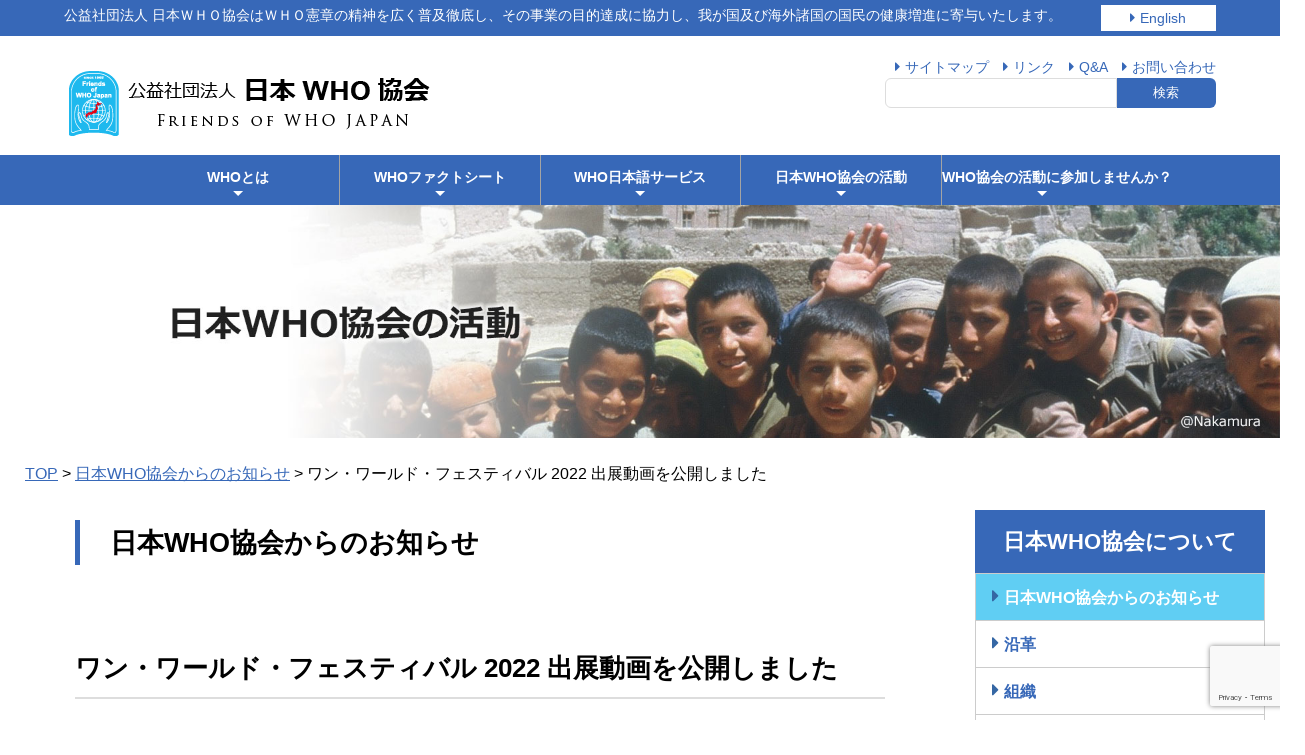

--- FILE ---
content_type: text/html; charset=UTF-8
request_url: https://japan-who.or.jp/about-us/notice/2203-27/
body_size: 41649
content:
<!doctype html>
<html lang="ja"><head>
	<meta charset="UTF-8">
	<meta name="viewport" content="width=device-width, initial-scale=1">
	<!-- shortcut icon -->        
	<link rel="icon" href="https://japan-who.or.jp/wp-content/themes/rewho/img/ico/favicon.ico">
	<link rel="apple-touch-icon" href="https://japan-who.or.jp/wp-content/themes/rewho/img/ico/apple-touch-icon.png" sizes="180x180">

	<title>ワン・ワールド・フェスティバル 2022 出展動画を公開しました | 公益社団法人 日本ＷＨＯ協会</title>

<!-- All In One SEO Pack 3.7.0[392,448] -->
<script type="application/ld+json" class="aioseop-schema">{}</script>
<link rel="canonical" href="https://japan-who.or.jp/about-us/notice/2203-27/" />
			<script type="text/javascript" >
				window.ga=window.ga||function(){(ga.q=ga.q||[]).push(arguments)};ga.l=+new Date;
				ga('create', 'UA-22823312-1', 'auto');
				// Plugins
				
				ga('send', 'pageview');
			</script>
			<script async src="https://www.google-analytics.com/analytics.js"></script>
			<!-- All In One SEO Pack -->
<link rel='dns-prefetch' href='//www.google.com' />
<link rel='dns-prefetch' href='//s.w.org' />
<link rel="alternate" type="application/rss+xml" title="公益社団法人 日本ＷＨＯ協会 &raquo; フィード" href="https://japan-who.or.jp/feed/" />
<link rel="alternate" type="application/rss+xml" title="公益社団法人 日本ＷＨＯ協会 &raquo; コメントフィード" href="https://japan-who.or.jp/comments/feed/" />
		<script type="text/javascript">
			window._wpemojiSettings = {"baseUrl":"https:\/\/s.w.org\/images\/core\/emoji\/12.0.0-1\/72x72\/","ext":".png","svgUrl":"https:\/\/s.w.org\/images\/core\/emoji\/12.0.0-1\/svg\/","svgExt":".svg","source":{"concatemoji":"https:\/\/japan-who.or.jp\/wp-includes\/js\/wp-emoji-release.min.js"}};
			/*! This file is auto-generated */
			!function(e,a,t){var r,n,o,i,p=a.createElement("canvas"),s=p.getContext&&p.getContext("2d");function c(e,t){var a=String.fromCharCode;s.clearRect(0,0,p.width,p.height),s.fillText(a.apply(this,e),0,0);var r=p.toDataURL();return s.clearRect(0,0,p.width,p.height),s.fillText(a.apply(this,t),0,0),r===p.toDataURL()}function l(e){if(!s||!s.fillText)return!1;switch(s.textBaseline="top",s.font="600 32px Arial",e){case"flag":return!c([127987,65039,8205,9895,65039],[127987,65039,8203,9895,65039])&&(!c([55356,56826,55356,56819],[55356,56826,8203,55356,56819])&&!c([55356,57332,56128,56423,56128,56418,56128,56421,56128,56430,56128,56423,56128,56447],[55356,57332,8203,56128,56423,8203,56128,56418,8203,56128,56421,8203,56128,56430,8203,56128,56423,8203,56128,56447]));case"emoji":return!c([55357,56424,55356,57342,8205,55358,56605,8205,55357,56424,55356,57340],[55357,56424,55356,57342,8203,55358,56605,8203,55357,56424,55356,57340])}return!1}function d(e){var t=a.createElement("script");t.src=e,t.defer=t.type="text/javascript",a.getElementsByTagName("head")[0].appendChild(t)}for(i=Array("flag","emoji"),t.supports={everything:!0,everythingExceptFlag:!0},o=0;o<i.length;o++)t.supports[i[o]]=l(i[o]),t.supports.everything=t.supports.everything&&t.supports[i[o]],"flag"!==i[o]&&(t.supports.everythingExceptFlag=t.supports.everythingExceptFlag&&t.supports[i[o]]);t.supports.everythingExceptFlag=t.supports.everythingExceptFlag&&!t.supports.flag,t.DOMReady=!1,t.readyCallback=function(){t.DOMReady=!0},t.supports.everything||(n=function(){t.readyCallback()},a.addEventListener?(a.addEventListener("DOMContentLoaded",n,!1),e.addEventListener("load",n,!1)):(e.attachEvent("onload",n),a.attachEvent("onreadystatechange",function(){"complete"===a.readyState&&t.readyCallback()})),(r=t.source||{}).concatemoji?d(r.concatemoji):r.wpemoji&&r.twemoji&&(d(r.twemoji),d(r.wpemoji)))}(window,document,window._wpemojiSettings);
		</script>
		<style type="text/css">
img.wp-smiley,
img.emoji {
	display: inline !important;
	border: none !important;
	box-shadow: none !important;
	height: 1em !important;
	width: 1em !important;
	margin: 0 .07em !important;
	vertical-align: -0.1em !important;
	background: none !important;
	padding: 0 !important;
}
</style>
	<link rel='stylesheet' id='wp-block-library-css'  href='https://japan-who.or.jp/wp-includes/css/dist/block-library/style.min.css' type='text/css' media='all' />
<link rel='stylesheet' id='contact-form-7-css'  href='https://japan-who.or.jp/wp-content/plugins/contact-form-7/includes/css/styles.css' type='text/css' media='all' />
<link rel='stylesheet' id='contact-form-7-confirm-css'  href='https://japan-who.or.jp/wp-content/plugins/contact-form-7-add-confirm/includes/css/styles.css' type='text/css' media='all' />
<link rel='stylesheet' id='wp1s-frontend-style-css'  href='https://japan-who.or.jp/wp-content/plugins/wp-1-slider/css/wp1s-frontend-style.css' type='text/css' media='all' />
<link rel='stylesheet' id='wp1s-bxslider-style-css'  href='https://japan-who.or.jp/wp-content/plugins/wp-1-slider/css/jquery.bxslider.css' type='text/css' media='all' />
<link rel='stylesheet' id='wp1s-responsive-style-css'  href='https://japan-who.or.jp/wp-content/plugins/wp-1-slider/css/wp1s-responsive.css' type='text/css' media='all' />
<link rel='stylesheet' id='rewho-style-css'  href='https://japan-who.or.jp/wp-content/themes/rewho/style.css' type='text/css' media='all' />
<link rel='stylesheet' id='bootstrap.min-css'  href='https://japan-who.or.jp/wp-content/themes/rewho/css/bootstrap.min.css' type='text/css' media='all' />
<link rel='stylesheet' id='sm-core-css-css'  href='https://japan-who.or.jp/wp-content/themes/rewho/smartmenus/sm-core-css.css' type='text/css' media='all' />
<link rel='stylesheet' id='sm-blue-css'  href='https://japan-who.or.jp/wp-content/themes/rewho/smartmenus/sm-blue.css' type='text/css' media='all' />
<link rel='stylesheet' id='layout-css'  href='https://japan-who.or.jp/wp-content/themes/rewho/css/layout.css' type='text/css' media='all' />
<link rel='stylesheet' id='exstyle-css'  href='https://japan-who.or.jp/wp-content/themes/rewho/css/exstyle.css' type='text/css' media='all' />
<link rel='stylesheet' id='cmn_style-css'  href='https://japan-who.or.jp/wp-content/themes/rewho/css/cmn_style.css' type='text/css' media='all' />
<link rel='stylesheet' id='print-css'  href='https://japan-who.or.jp/wp-content/themes/rewho/css/print.css' type='text/css' media='print' />
<script type='text/javascript' src='https://japan-who.or.jp/wp-includes/js/jquery/jquery.js'></script>
<script type='text/javascript' src='https://japan-who.or.jp/wp-includes/js/jquery/jquery-migrate.min.js'></script>
<script type='text/javascript' src='https://japan-who.or.jp/wp-content/plugins/wp-1-slider/js/jquery.fitvids.js'></script>
<script type='text/javascript' src='https://japan-who.or.jp/wp-content/plugins/wp-1-slider/js/jquery.bxslider.min.js'></script>
<script type='text/javascript' src='https://japan-who.or.jp/wp-content/plugins/wp-1-slider/js/wp1s-frontend-script.js'></script>
<link rel='https://api.w.org/' href='https://japan-who.or.jp/wp-json/' />
<link rel="EditURI" type="application/rsd+xml" title="RSD" href="https://japan-who.or.jp/xmlrpc.php?rsd" />
<link rel="wlwmanifest" type="application/wlwmanifest+xml" href="https://japan-who.or.jp/wp-includes/wlwmanifest.xml" /> 
<link rel='prev' title='2022年3月 :  外国人が安心して医療を受けられるために' href='https://japan-who.or.jp/about-us/notice/2022-3-message/' />
<link rel='next' title='【3月27日放映】中村安秀理事長が監修した国際協力ドラマの放映' href='https://japan-who.or.jp/about-us/notice/2203-46/' />
<link rel='shortlink' href='https://japan-who.or.jp/?p=160026' />
<link rel="alternate" type="application/json+oembed" href="https://japan-who.or.jp/wp-json/oembed/1.0/embed?url=https%3A%2F%2Fjapan-who.or.jp%2Fabout-us%2Fnotice%2F2203-27%2F" />
<link rel="alternate" type="text/xml+oembed" href="https://japan-who.or.jp/wp-json/oembed/1.0/embed?url=https%3A%2F%2Fjapan-who.or.jp%2Fabout-us%2Fnotice%2F2203-27%2F&#038;format=xml" />
		<style type="text/css">
					.site-title,
			.site-description {
				position: absolute;
				clip: rect(1px, 1px, 1px, 1px);
			}
				</style>
		<link rel="icon" href="https://japan-who.or.jp/wp-content/uploads/2020/01/cropped-favicon_512-512_アートボード-1-32x32.png" sizes="32x32" />
<link rel="icon" href="https://japan-who.or.jp/wp-content/uploads/2020/01/cropped-favicon_512-512_アートボード-1-192x192.png" sizes="192x192" />
<link rel="apple-touch-icon" href="https://japan-who.or.jp/wp-content/uploads/2020/01/cropped-favicon_512-512_アートボード-1-180x180.png" />
<meta name="msapplication-TileImage" content="https://japan-who.or.jp/wp-content/uploads/2020/01/cropped-favicon_512-512_アートボード-1-270x270.png" />
	
	<!--<link rel="stylesheet" href="https://japan-who.or.jp/wp-content/themes/rewho/layout.css" type="text/css" />-->
	
	
</head>

<body class="notice-template-default single single-notice postid-160026 wp-custom-logo">
<div id="wrapper">

	<header id="header">
		<div id="header-top">
			<div class="header-topIn">
				<div class="header-top-content">公益社団法人 日本ＷＨＯ協会はＷＨＯ憲章の精神を広く普及徹底し、その事業の目的達成に協力し、我が国及び海外諸国の国民の健康増進に寄与いたします。
					 </div>
				<div class="btn_en"><a href="https://japan-who.or.jp/eng/">English</a></div>
				<div class="clearfix"></div>
			</div>
		</div>
		
		<div id="headerIn">
			<div id="headerLogo">
			<h1><a href="https://japan-who.or.jp/"><img src="https://japan-who.or.jp/wp-content/themes/rewho/img/logo/logo.png" alt="公益社団法人日本WHO協会ロゴ')"></a></h1>
		</div>
			
		<div id="headerUtility">
            
				<div id="headerSearch">
                	<div id="headerLinks">
						<ul id="menu-headerlinks" class="menu"><li id="menu-item-273" class="menu-item menu-item-type-post_type menu-item-object-page menu-item-273 menu-item-page-sitemap"><a href="https://japan-who.or.jp/sitemap/">サイトマップ</a></li>
<li id="menu-item-272" class="menu-item menu-item-type-post_type menu-item-object-page menu-item-272 menu-item-page-link"><a href="https://japan-who.or.jp/link/">リンク</a></li>
<li id="menu-item-271" class="menu-item menu-item-type-post_type menu-item-object-page menu-item-271 menu-item-page-qanda"><a href="https://japan-who.or.jp/qanda/">Q&#038;A</a></li>
<li id="menu-item-270" class="menu-item menu-item-type-post_type menu-item-object-page menu-item-270 menu-item-page-contact"><a href="https://japan-who.or.jp/contact/">お問い合わせ</a></li>
</ul>					</div>
					<form role="search" name="searchform" id="searchform" method="get" action="https://japan-who.or.jp/">
						<input type="text" value="" name="s" id="keywords" /><input id="searchsubmit" value="検索" type="submit">
					</form> 
				</div>
				
		</div>
			
		</div>
	</header>
	
	
	
		<!--<nav id="site-navigation" class="main-navigation">
			<button class="menu-toggle" aria-controls="primary-menu" aria-expanded="false">Primary Menu</button>-->
<div id="main-nav">
<nav role="navigation"><!-- nav --> 
<div id="menu-inner">
<div id="btn-content">
<span id="menu-btn"><i class="blogicon-reorder"></i> MENU</span>
</div>  
<div id="menu-content">  
			<ul id="main-menu" class="sm sm-blue center"><li id="menu-item-110" class="menu-item menu-item-type-post_type menu-item-object-page menu-item-has-children menu-item-110 menu-item-page-about"><a href="https://japan-who.or.jp/about/">WHOとは</a>
<ul class="sub-menu">
	<li id="menu-item-119" class="menu-item menu-item-type-post_type menu-item-object-page menu-item-119 menu-item-page-news"><a href="https://japan-who.or.jp/about/news/">WHO最新ニュース</a></li>
	<li id="menu-item-111" class="menu-item menu-item-type-post_type menu-item-object-page menu-item-111 menu-item-page-who-when"><a href="https://japan-who.or.jp/about/who-when/">WHOはいつできたの</a></li>
	<li id="menu-item-112" class="menu-item menu-item-type-post_type menu-item-object-page menu-item-has-children menu-item-112 menu-item-page-who-what"><a href="https://japan-who.or.jp/about/who-what/">WHOは何をしているの</a>
	<ul class="sub-menu">
		<li id="menu-item-129" class="menu-item menu-item-type-post_type menu-item-object-page menu-item-129 menu-item-page-charter"><a href="https://japan-who.or.jp/about/who-what/charter/">世界保健機関（WHO）憲章とは</a></li>
		<li id="menu-item-128" class="menu-item menu-item-type-post_type menu-item-object-page menu-item-128 menu-item-page-who-organization"><a href="https://japan-who.or.jp/about/who-what/who-organization/">WHOの組織</a></li>
		<li id="menu-item-127" class="menu-item menu-item-type-post_type menu-item-object-page menu-item-127 menu-item-page-identification-health"><a href="https://japan-who.or.jp/about/who-what/identification-health/">健康の定義</a></li>
		<li id="menu-item-165145" class="menu-item menu-item-type-post_type menu-item-object-page menu-item-165145 menu-item-page-charter-2"><a href="https://japan-who.or.jp/about/who-what/charter-2/">重要な宣言や憲章</a></li>
	</ul>
</li>
	<li id="menu-item-354" class="menu-item menu-item-type-post_type menu-item-object-page menu-item-354 menu-item-page-who-where"><a href="https://japan-who.or.jp/about/who-where/">WHOはどこにあるの</a></li>
	<li id="menu-item-355" class="menu-item menu-item-type-post_type menu-item-object-page menu-item-355 menu-item-page-sdgs-who"><a href="https://japan-who.or.jp/about/sdgs-who/">SDGｓとWHO</a></li>
</ul>
</li>
<li id="menu-item-161" class="menu-item menu-item-type-post_type menu-item-object-page menu-item-has-children menu-item-161 menu-item-page-factsheets"><a href="https://japan-who.or.jp/factsheets/">WHOファクトシート</a>
<ul class="sub-menu">
	<li id="menu-item-670" class="menu-item menu-item-type-post_type menu-item-object-page menu-item-670 menu-item-page-factsheets-kana"><a href="https://japan-who.or.jp/factsheets/factsheets-kana/">WHOファクトシート-五十音から探す</a></li>
</ul>
</li>
<li id="menu-item-113" class="menu-item menu-item-type-post_type menu-item-object-page menu-item-has-children menu-item-113 menu-item-page-jp-service"><a href="https://japan-who.or.jp/jp-service/">WHO日本語サービス</a>
<ul class="sub-menu">
	<li id="menu-item-673" class="menu-item menu-item-type-post_type menu-item-object-page menu-item-673 menu-item-page-onestop"><a href="https://japan-who.or.jp/jp-service/onestop/">日本語で読めるWHO報告書</a></li>
	<li id="menu-item-672" class="menu-item menu-item-type-post_type menu-item-object-page menu-item-672 menu-item-page-assembly"><a href="https://japan-who.or.jp/jp-service/assembly/">世界保健総会</a></li>
	<li id="menu-item-671" class="menu-item menu-item-type-post_type menu-item-object-page menu-item-671 menu-item-page-wcc"><a href="https://japan-who.or.jp/jp-service/wcc/">WHO協力センター</a></li>
</ul>
</li>
<li id="menu-item-114" class="menu-item menu-item-type-post_type menu-item-object-page menu-item-has-children menu-item-114 menu-item-page-about-us"><a href="https://japan-who.or.jp/about-us/">日本WHO協会の活動</a>
<ul class="sub-menu">
	<li id="menu-item-356" class="menu-item menu-item-type-post_type menu-item-object-page current-menu-related menu-item-356 menu-item-page-notice"><a href="https://japan-who.or.jp/about-us/notice/">日本WHO協会からのお知らせ</a></li>
	<li id="menu-item-426" class="menu-item menu-item-type-post_type menu-item-object-page menu-item-426 menu-item-page-history"><a href="https://japan-who.or.jp/about-us/history/">沿革</a></li>
	<li id="menu-item-357" class="menu-item menu-item-type-post_type menu-item-object-page menu-item-has-children menu-item-357 menu-item-page-organization"><a href="https://japan-who.or.jp/about-us/organization/">組織</a>
	<ul class="sub-menu">
		<li id="menu-item-358" class="menu-item menu-item-type-post_type menu-item-object-page menu-item-358 menu-item-page-president"><a href="https://japan-who.or.jp/about-us/organization/president/">理事長挨拶</a></li>
		<li id="menu-item-424" class="menu-item menu-item-type-post_type menu-item-object-page menu-item-424 menu-item-page-regulations"><a href="https://japan-who.or.jp/about-us/organization/regulations/">組織規程</a></li>
		<li id="menu-item-427" class="menu-item menu-item-type-post_type menu-item-object-page menu-item-427 menu-item-page-reports"><a href="https://japan-who.or.jp/about-us/organization/reports/">事業報告及び事業計画</a></li>
		<li id="menu-item-428" class="menu-item menu-item-type-post_type menu-item-object-page menu-item-428 menu-item-page-pamphlet"><a href="https://japan-who.or.jp/about-us/organization/pamphlet/">日本WHO協会パンフレット</a></li>
	</ul>
</li>
	<li id="menu-item-419" class="menu-item menu-item-type-post_type menu-item-object-page menu-item-has-children menu-item-419 menu-item-page-activity"><a href="https://japan-who.or.jp/about-us/activity/">私達の活動</a>
	<ul class="sub-menu">
		<li id="menu-item-420" class="menu-item menu-item-type-post_type menu-item-object-page menu-item-420 menu-item-page-human-development"><a href="https://japan-who.or.jp/about-us/activity/human-development/">人材育成</a></li>
		<li id="menu-item-421" class="menu-item menu-item-type-post_type menu-item-object-page menu-item-421 menu-item-page-enlightenment"><a href="https://japan-who.or.jp/about-us/activity/enlightenment/">啓発活動</a></li>
	</ul>
</li>
	<li id="menu-item-423" class="menu-item menu-item-type-post_type menu-item-object-page menu-item-423 menu-item-page-library"><a href="https://japan-who.or.jp/about-us/library/">目で見るWHO・出版</a></li>
	<li id="menu-item-359" class="menu-item menu-item-type-post_type menu-item-object-page menu-item-359 menu-item-page-kgh"><a href="https://japan-who.or.jp/about-us/kgh/">関西グローバルヘルスの集い</a></li>
	<li id="menu-item-165147" class="menu-item menu-item-type-post_type menu-item-object-page menu-item-165147 menu-item-page-world-health-day"><a href="https://japan-who.or.jp/about-us/world-health-day/">世界健康デー</a></li>
	<li id="menu-item-165146" class="menu-item menu-item-type-post_type menu-item-object-page menu-item-165146 menu-item-page-laos-pediatrics"><a href="https://japan-who.or.jp/about-us/laos-pediatrics/">ラオス小児外科</a></li>
	<li id="menu-item-177080" class="menu-item menu-item-type-post_type menu-item-object-page menu-item-177080 menu-item-page-medical-care-for-foreigners"><a href="https://japan-who.or.jp/about-us/medical-care-for-foreigners/">だれひとり取り残されない外国人医療</a></li>
	<li id="menu-item-177113" class="menu-item menu-item-type-post_type menu-item-object-page menu-item-177113 menu-item-page-maternal-and-child-health-handbook"><a href="https://japan-who.or.jp/about-us/maternal-and-child-health-handbook/">母子健康手帳</a></li>
</ul>
</li>
<li id="menu-item-140" class="menu-item menu-item-type-post_type menu-item-object-page menu-item-has-children menu-item-140 menu-item-page-participation"><a href="https://japan-who.or.jp/participation/">WHO協会の活動に参加しませんか？</a>
<ul class="sub-menu">
	<li id="menu-item-805" class="menu-item menu-item-type-post_type menu-item-object-page menu-item-805 menu-item-page-supporter-activity"><a href="https://japan-who.or.jp/participation/supporter-activity/">サポーター活動について</a></li>
	<li id="menu-item-360" class="menu-item menu-item-type-post_type menu-item-object-page menu-item-has-children menu-item-360 menu-item-page-m-recruit"><a href="https://japan-who.or.jp/participation/m-recruit/">会員大募集</a>
	<ul class="sub-menu">
		<li id="menu-item-1594" class="menu-item menu-item-type-post_type menu-item-object-page menu-item-1594 menu-item-page-seikaiin"><a href="https://japan-who.or.jp/participation/m-recruit/seikaiin/">正会員申し込み（個人・団体）</a></li>
		<li id="menu-item-1595" class="menu-item menu-item-type-post_type menu-item-object-page menu-item-1595 menu-item-page-gakusei"><a href="https://japan-who.or.jp/participation/m-recruit/gakusei/">学生賛助会員申し込み</a></li>
		<li id="menu-item-1597" class="menu-item menu-item-type-post_type menu-item-object-page menu-item-1597 menu-item-page-kojin"><a href="https://japan-who.or.jp/participation/m-recruit/kojin/">個人賛助会員申し込み</a></li>
		<li id="menu-item-1596" class="menu-item menu-item-type-post_type menu-item-object-page menu-item-1596 menu-item-page-houjin"><a href="https://japan-who.or.jp/participation/m-recruit/houjin/">法人賛助会員の申し込み</a></li>
	</ul>
</li>
	<li id="menu-item-361" class="menu-item menu-item-type-post_type menu-item-object-page menu-item-has-children menu-item-361 menu-item-page-internship"><a href="https://japan-who.or.jp/participation/internship/">WHOインターンシップ支援のご案内</a>
	<ul class="sub-menu">
		<li id="menu-item-362" class="menu-item menu-item-type-post_type menu-item-object-page menu-item-362 menu-item-page-internship-applicant"><a href="https://japan-who.or.jp/participation/internship/internship-applicant/">WHOインターンに行きたい</a></li>
		<li id="menu-item-363" class="menu-item menu-item-type-post_type menu-item-object-page menu-item-363 menu-item-page-internship-supporter"><a href="https://japan-who.or.jp/participation/internship/internship-supporter/">WHOインターンを支援する</a></li>
	</ul>
</li>
	<li id="menu-item-364" class="menu-item menu-item-type-post_type menu-item-object-page menu-item-has-children menu-item-364 menu-item-page-donation"><a href="https://japan-who.or.jp/participation/donation/">寄付をお願いします！</a>
	<ul class="sub-menu">
		<li id="menu-item-145" class="menu-item menu-item-type-post_type menu-item-object-page menu-item-145 menu-item-page-savetax"><a href="https://japan-who.or.jp/participation/donation/savetax/">節税効果のシミュレーション</a></li>
	</ul>
</li>
	<li id="menu-item-703" class="menu-item menu-item-type-post_type menu-item-object-page menu-item-has-children menu-item-703 menu-item-page-advertise"><a href="https://japan-who.or.jp/participation/advertise/">広告掲載を募集しています</a>
	<ul class="sub-menu">
		<li id="menu-item-704" class="menu-item menu-item-type-post_type menu-item-object-page menu-item-704 menu-item-page-advertise-guideline"><a href="https://japan-who.or.jp/participation/advertise/advertise-guideline/">広告掲載ガイドライン</a></li>
		<li id="menu-item-705" class="menu-item menu-item-type-post_type menu-item-object-page menu-item-705 menu-item-page-advertise-form"><a href="https://japan-who.or.jp/participation/advertise/advertise-form/">広告掲載お申し込み</a></li>
	</ul>
</li>
</ul>
</li>
</ul></div><!-- /menu-content -->
</div><!-- /menu-inner --> 
</nav><!-- /.nav -->

</div><!-- /.main-nav -->
<div class="clearfix"></div>  
<!--		</nav>--><!-- /site-navigation-->
<!--	</header>--><!-- /masthead-->

	
	<div id="content" class="site-content">

<!-- ヘッダー画像　条件分岐 -->		
<div id="header_image">
<figure>
	<img class="about-us" src="https://japan-who.or.jp/wp-content/themes/rewho/img/header-img-about-us-1.jpg" />

</figure>

<!--<h1 class="header_image">-->
	<!--</h1>-->

</div>
<!-- main-image -->
		
		
	<!-- Breadcrumb -->
			<div id="breadcrumbWrap">
			<div class="breadcrumbs">
				<!-- Breadcrumb NavXT 6.5.0 -->
<span property="itemListElement" typeof="ListItem"><a property="item" typeof="WebPage" title="公益社団法人 日本ＷＨＯ協会." href="https://japan-who.or.jp" class="home" ><span property="name">TOP</span></a><meta property="position" content="1"></span> &gt; <span property="itemListElement" typeof="ListItem"><a property="item" typeof="WebPage" title="日本WHO協会からのお知らせ." href="https://japan-who.or.jp/about-us/notice/" class="post post-notice-archive" ><span property="name">日本WHO協会からのお知らせ</span></a><meta property="position" content="2"></span> &gt; <span class="post post-notice current-item">ワン・ワールド・フェスティバル 2022 出展動画を公開しました</span>			</div>
		</div>
	
<div class="posts">

	<div class="container">

		
		
		<div class="row">
			<div class="col-sm-12">
				
			<!-- L(S) -->
				<div class="row">
					<div class="col-md-9 col-sm-12 col-xs-12">
						<section id="about-us">
							<div class="container">
								<div class="about-usIN">
									<h1 class="entry-title">日本WHO協会からのお知らせ</h1>
								</div>	
								
								
<article id="post-160026" class="post-160026 notice type-notice status-publish hentry notice_category-notice_event">
	<header class="entry-header">
		<h2>ワン・ワールド・フェスティバル 2022 出展動画を公開しました</h2>	</header><!-- .entry-header -->

		<div class="entry-content">
		<div class="post-meta">2022年03月14日</div>
		
<p>2022年 2月 1日から28日、第 28 回ワン･ワールド･フェスティバル (オンライン開催) において、当協会から動画を 2 本出展し、Youtubeでご視聴いただきました。</p>



<div style="height:20px" aria-hidden="true" class="wp-block-spacer"></div>



<h5><strong>《出展動画》</strong></h5>



<ul><li><strong>オンラインセミナー「オンライン国際協力　できること、できないことは何？」(約 23 分間)</strong></li></ul>



<div style="height:20px" aria-hidden="true" class="wp-block-spacer"></div>



<ul><li><strong>オンラインブース「2019年～2021年の活動報告」(約 26 分間)</strong></li></ul>



<div style="height:20px" aria-hidden="true" class="wp-block-spacer"></div>



<figure class="wp-block-embed-youtube wp-block-embed is-type-video is-provider-youtube wp-embed-aspect-16-9 wp-has-aspect-ratio"><div class="wp-block-embed__wrapper">
<iframe title="オンラインセミナー「オンライン国際協力　できること、できないことは何？」" width="640" height="360" src="https://www.youtube.com/embed/IPKELeqrZzk?feature=oembed" frameborder="0" allow="accelerometer; autoplay; clipboard-write; encrypted-media; gyroscope; picture-in-picture" allowfullscreen></iframe>
</div></figure>



<div style="height:40px" aria-hidden="true" class="wp-block-spacer"></div>



<figure class="wp-block-embed-youtube wp-block-embed is-type-video is-provider-youtube wp-embed-aspect-16-9 wp-has-aspect-ratio"><div class="wp-block-embed__wrapper">
<iframe title="オンラインブース「2019年～2021年の活動報告" width="640" height="360" src="https://www.youtube.com/embed/bvby3liIAZE?feature=oembed" frameborder="0" allow="accelerometer; autoplay; clipboard-write; encrypted-media; gyroscope; picture-in-picture" allowfullscreen></iframe>
</div></figure>
	</div><!-- .entry-content -->

	<footer class="entry-footer">
			</footer><!-- .entry-footer -->
</article><!-- #post-160026 -->
								
								<div class="post-navigation">
																			<div class="prev"><a href="https://japan-who.or.jp/about-us/notice/2022-3-message/" rel="prev">&laquo; 前の記事へ</a></div>
																			<div class="next"><a href="https://japan-who.or.jp/about-us/notice/2203-46/" rel="next">次の記事へ &raquo;</a></div>
																	</div>

								
							</div><!-- ./container -->  
						
						</section><!-- ./about -->

					</div><!-- ./col-sm-9 -->

			<!--L（E)-->
	
			<!--R-サイドメニュー(S)-->
					<div class="col-md-3 col-sm-12 col-xs-12 center">



						<div class="sidetitle">       
						   <div class="sptitle"><a href="https://japan-who.or.jp//about-us/">日本WHO協会について</a></div>
						</div><!-- /sidetitle --> 
							<div class="side">
								<ul id="dropmenu" class="menu"><li id="menu-item-312" class="menu-item menu-item-type-post_type menu-item-object-page current-menu-related menu-item-312 menu-item-page-notice"><a href="https://japan-who.or.jp/about-us/notice/">日本WHO協会からのお知らせ</a></li>
<li id="menu-item-439" class="menu-item menu-item-type-post_type menu-item-object-page menu-item-439 menu-item-page-history"><a href="https://japan-who.or.jp/about-us/history/">沿革</a></li>
<li id="menu-item-435" class="menu-item menu-item-type-post_type menu-item-object-page menu-item-has-children menu-item-435 menu-item-page-organization"><a href="https://japan-who.or.jp/about-us/organization/">組織</a>
<ul class="sub-menu">
	<li id="menu-item-436" class="menu-item menu-item-type-post_type menu-item-object-page menu-item-436 menu-item-page-president"><a href="https://japan-who.or.jp/about-us/organization/president/">理事長挨拶</a></li>
	<li id="menu-item-437" class="menu-item menu-item-type-post_type menu-item-object-page menu-item-437 menu-item-page-regulations"><a href="https://japan-who.or.jp/about-us/organization/regulations/">組織規程</a></li>
	<li id="menu-item-440" class="menu-item menu-item-type-post_type menu-item-object-page menu-item-440 menu-item-page-reports"><a href="https://japan-who.or.jp/about-us/organization/reports/">事業報告及び事業計画</a></li>
	<li id="menu-item-441" class="menu-item menu-item-type-post_type menu-item-object-page menu-item-441 menu-item-page-pamphlet"><a href="https://japan-who.or.jp/about-us/organization/pamphlet/">日本WHO協会パンフレット</a></li>
</ul>
</li>
<li id="menu-item-430" class="menu-item menu-item-type-post_type menu-item-object-page menu-item-has-children menu-item-430 menu-item-page-activity"><a href="https://japan-who.or.jp/about-us/activity/">私達の活動</a>
<ul class="sub-menu">
	<li id="menu-item-431" class="menu-item menu-item-type-post_type menu-item-object-page menu-item-431 menu-item-page-human-development"><a href="https://japan-who.or.jp/about-us/activity/human-development/">人材育成</a></li>
	<li id="menu-item-432" class="menu-item menu-item-type-post_type menu-item-object-page menu-item-432 menu-item-page-enlightenment"><a href="https://japan-who.or.jp/about-us/activity/enlightenment/">啓発活動</a></li>
</ul>
</li>
<li id="menu-item-434" class="menu-item menu-item-type-post_type menu-item-object-page menu-item-434 menu-item-page-library"><a href="https://japan-who.or.jp/about-us/library/">目で見るWHO・出版</a></li>
<li id="menu-item-785" class="menu-item menu-item-type-post_type menu-item-object-page menu-item-785 menu-item-page-kgh"><a href="https://japan-who.or.jp/about-us/kgh/">関西グローバルヘルスの集い</a></li>
<li id="menu-item-165190" class="menu-item menu-item-type-post_type menu-item-object-page menu-item-165190 menu-item-page-world-health-day"><a href="https://japan-who.or.jp/about-us/world-health-day/">世界健康デー</a></li>
<li id="menu-item-165191" class="menu-item menu-item-type-post_type menu-item-object-page menu-item-165191 menu-item-page-laos-pediatrics"><a href="https://japan-who.or.jp/about-us/laos-pediatrics/">ラオス小児外科</a></li>
</ul>							</div><!-- /side -->  
					</div><!-- /col-sm-3 --> 
					
			<!--R-サイドメニュー(E)-->
			
			
			
				</div><!-- ./row -->
			</div><!-- ./col-sm-12 -->
		</div><!-- ./row -->
	</div><!-- ./container --> 
  
</div><!-- ./post -->




<section id="esp">			<div class="textwidget"><div class="container">
<div class="row">
<div class="col-md-12">
<div class="row">
<div class="col-md-6 col-sm-6 col-xs-12"><a href="https://japan-who.or.jp/participation/internship/"><img src="https://japan-who.or.jp/wp-content/themes/rewho/img/esp1.png" alt="WHOインターンシップ支援" /></a></div>
<div class="col-md-6 col-sm-6 col-xs-12"><a href="https://japan-who.or.jp/who-mail/"><img src="https://japan-who.or.jp/wp-content/themes/rewho/img/esp2.png" alt="メールマガジン登録" /></a></div>
</div>
<p><!-- ./row --></p>
<div class="row">
<div class="col-md-6 col-sm-6 col-xs-12"><a href="https://japan-who.or.jp/about-us/library/"><img src="https://japan-who.or.jp/wp-content/themes/rewho/img/esp3.png" alt="刊行物（目で見るWHO)" /></a></div>
<div class="col-md-6 col-sm-6 col-xs-12"><a href="https://japan-who.or.jp/participation/m-recruit/"><img src="https://japan-who.or.jp/wp-content/themes/rewho/img/esp4.png" alt="賛助会員募集中" /></a></div>
</div>
<p><!-- ./row --></p>
</div>
<p><!-- ./col-md-12 --></p>
</div>
<p><!-- ./row --></p>
</div>
<p><!-- ./container --></p>
</div>
		</section><section id="banner-ad">			<div class="textwidget"><p>&nbsp;</p>
<div class="container">
<div class="row">
<div class="col-md-12 text-left">
<p><a href="https://japan-who.or.jp/participation/advertise/"><span class="banner-ttl">バナー広告募集中</span></a><br />
<span class="banner-ttl-text">公益社団法人日本WHO協会では、機関誌その他協会発刊文書やウェブサイトにおける企業広告を募集しております。</span></p>
<div class="banner-ad-img">
<div class="row">
<div class="col-sm-15"><a href="https://pro.saraya.com/kansen-yobo/" target="_blank" rel="noopener noreferrer"><img src="https://japan-who.or.jp/wp-content/uploads/2021/12/saraya.gif" alt="サラヤ株式会社" /></a></div>
<div class="col-sm-15"><a href="http://www.kincho.co.jp/" target="_blank" rel="noopener noreferrer"><img src="https://japan-who.or.jp/wp-content/uploads/2021/12/kincho.gif" alt="KINCHO ～昔も今も品質一番～ 大日本除虫菊株式会社" /></a></div>
<div class="col-sm-15"><img src="https://japan-who.or.jp/wp-content/themes/rewho/img/banner-none.png" alt="" /></div>
<div class="col-sm-15"><img src="https://japan-who.or.jp/wp-content/themes/rewho/img/banner-none.png" alt="" /></div>
<div class="col-sm-15"><img src="https://japan-who.or.jp/wp-content/themes/rewho/img/banner-none.png" alt="" /></div>
</div>
<p><!-- ./row --></p>
</div>
</div>
<p><!-- ./col-md-12 --></p>
</div>
<p><!-- ./row --></p>
</div>
<p><!-- ./container --></p>
</div>
		</section>

<div id="pageTop"><a href="#header"><i class="fa fa-arrow-up fa-lg"></i><br>TOP</a></div>
</div>
</div><!-- /wrapper -->






<footer id="footer">
<div class="footer-block"> 
<div class="row">
	<div class="col-md-7 col-sm-12 col-xs-12">
		   
			<div class="footer-logo"><img src="https://japan-who.or.jp/wp-content/themes/rewho/img/logo/footer-logo.png" alt="公益社団法人 日本WHO協会のロゴ画像"/></div>
			<p>〒540-0029 大阪市中央区本町橋2番8号 大阪商工会議所5F</p>
			<p class="tel-number">TEL:06-6944-1110 FAX:06-6944-1136</p>
			<!--<span class="tel">TEL</span><span class="tel-box">06-6944-1110</span><span class="tel">FAX</span><span class="tel-box"> 06-6944-1136</span>-->

			<div id="footerIn">
				<div class="footer-Links">
					<ul id="menu-footer-links" class="menu"><li id="menu-item-281" class="menu-item menu-item-type-post_type menu-item-object-page menu-item-privacy-policy menu-item-281 menu-item-page-privacy"><a href="https://japan-who.or.jp/privacy/">個人情報保護方針</a></li>
<li id="menu-item-280" class="menu-item menu-item-type-post_type menu-item-object-page menu-item-280 menu-item-page-mynumber"><a href="https://japan-who.or.jp/mynumber/">特定個人情報保護方針</a></li>
<li id="menu-item-277" class="menu-item menu-item-type-post_type menu-item-object-page menu-item-277 menu-item-page-link"><a href="https://japan-who.or.jp/link/">リンク</a></li>
<li id="menu-item-278" class="menu-item menu-item-type-post_type menu-item-object-page menu-item-278 menu-item-page-sitemap"><a href="https://japan-who.or.jp/sitemap/">サイトマップ</a></li>
<li id="menu-item-279" class="menu-item menu-item-type-post_type menu-item-object-page menu-item-279 menu-item-page-sitepolicy"><a href="https://japan-who.or.jp/sitepolicy/">サイトのご利用について</a></li>
<li id="menu-item-276" class="menu-item menu-item-type-post_type menu-item-object-page menu-item-276 menu-item-page-qanda"><a href="https://japan-who.or.jp/qanda/">Q&#038;A</a></li>
<li id="menu-item-275" class="menu-item menu-item-type-post_type menu-item-object-page menu-item-275 menu-item-page-contact"><a href="https://japan-who.or.jp/contact/">お問い合わせ</a></li>
<li id="menu-item-274" class="menu-item menu-item-type-post_type menu-item-object-page menu-item-274 menu-item-page-eng"><a href="https://japan-who.or.jp/eng/">Friends of WHO JAPAN</a></li>
</ul>				</div>
			</div>
		
	</div><!--./col-md-6 col-sm-12 col-xs-12-->
	<div class="col-md-5 col-sm-12 col-xs-12">
		<div class="caution-column">
		<h5>日本WHO協会としてのコンプライアンス</h5>
		<p>公益社団法人日本WHO協会は、世界保健機関（WHO）の日本支部ではなく、WHOの理念に賛同し、WHOとの連携のもとで国内外で健康増進活動を行っている民間の法人です。
日本WHO協会は、特定の商品やサービスについて、その品質や機能等をWHOに関連づけて認定・推奨する活動は一切行っておりません。
会員に対しても倫理規定を設け、当協会名を利用して消費者に誤解を与えるような商品販売・広告等を行わないように周知徹底しています。</p>
		<p class="taR fwB">公益社団法人日本ＷＨＯ協会</p>
		</div>
	</div><!--./col-md-6 col-sm-12 col-xs-12-->
</div>
</div>

	<div id="copyright"><p>Copyright ©2026 公益社団法人 日本WHO協会 Friends of WHO JAPAN .</p></div>
    

</footer>



<script>
var thanksPage = {
    747: 'https://japan-who.or.jp/contact/thanks/',
    1520: 'https://japan-who.or.jp/participation/m-recruit/seikaiin/seikaiin-tahanks/',
    1513: 'https://japan-who.or.jp/participation/m-recruit/gakusei/gakusei-thanks/',
    1496: 'https://japan-who.or.jp/participation/m-recruit/kojin/kojin-thanks/',
    1510: 'https://japan-who.or.jp/participation/m-recruit/houjin/houjin-thanks/',
    1525: 'https://japan-who.or.jp/participation/advertise/advertise-form/advertise-form-thanks/',
    1531: 'https://japan-who.or.jp/about-us/seminar-form/seminar-form-thanks/',
    1650: 'https://japan-who.or.jp/who-mail/who-mail-thanks/',
    174670: 'https://japan-who.or.jp/shuppanbutu-koudoku-thanks/',
    175845: 'https://japan-who.or.jp/calendar-kounyu-thanks/',
/*    109: 'http://example.com/thankspage4',
    109: 'http://example.com/thankspage4',*/
};
document.addEventListener( 'wpcf7mailsent', function( event ) {
    location = thanksPage[event.detail.contactFormId];
}, false );
</script>
<script type='text/javascript'>
/* <![CDATA[ */
var vkLtc = {"ajaxurl":"https:\/\/japan-who.or.jp\/wp-admin\/admin-ajax.php"};
/* ]]> */
</script>
<script type='text/javascript' src='https://japan-who.or.jp/wp-content/plugins/vk-link-target-controller/js/script.min.js'></script>
<script type='text/javascript'>
/* <![CDATA[ */
var wpcf7 = {"apiSettings":{"root":"https:\/\/japan-who.or.jp\/wp-json\/contact-form-7\/v1","namespace":"contact-form-7\/v1"}};
/* ]]> */
</script>
<script type='text/javascript' src='https://japan-who.or.jp/wp-content/plugins/contact-form-7/includes/js/scripts.js'></script>
<script type='text/javascript' src='https://japan-who.or.jp/wp-includes/js/jquery/jquery.form.min.js'></script>
<script type='text/javascript' src='https://japan-who.or.jp/wp-content/plugins/contact-form-7-add-confirm/includes/js/scripts.js'></script>
<script type='text/javascript' src='https://www.google.com/recaptcha/api.js?render=6LcwcU4eAAAAABXVX94VzlR8tqa6ZHD62M-CxzPy'></script>
<script type='text/javascript'>
/* <![CDATA[ */
var wpcf7_recaptcha = {"sitekey":"6LcwcU4eAAAAABXVX94VzlR8tqa6ZHD62M-CxzPy","actions":{"homepage":"homepage","contactform":"contactform"}};
/* ]]> */
</script>
<script type='text/javascript' src='https://japan-who.or.jp/wp-content/plugins/contact-form-7/modules/recaptcha/script.js'></script>
<script type='text/javascript' src='https://japan-who.or.jp/wp-content/themes/rewho/js/navigation.js'></script>
<script type='text/javascript' src='https://japan-who.or.jp/wp-content/themes/rewho/js/skip-link-focus-fix.js'></script>
<script type='text/javascript' src='https://japan-who.or.jp/wp-content/themes/rewho/js/bootstrap.min.js'></script>
<script type='text/javascript' src='https://japan-who.or.jp/wp-includes/js/wp-embed.min.js'></script>


<!-- bootstrap jQuery読み込み -->
<script src="https://japan-who.or.jp/wp-content/themes/rewho/js/jquery.min.js"></script>
<!-- SmartMenus jQuery plugin -->
<script src="https://japan-who.or.jp/wp-content/themes/rewho/smartmenus/jquery.smartmenus.js"></script>
<!-- SmartMenus jQuery init -->
<script>
$(function() {
	$('#main-menu').smartmenus({
		subMenusSubOffsetX: 1,
		subMenusSubOffsetY: -8
	});
});
</script>
<script>
$(function() {
	var nav = $('#main-nav');
	//navの位置    
	var navTop = nav.offset().top;
	//スクロールするたびに実行
	$(window).scroll(function () {
		var winTop = $(this).scrollTop();
		//スクロール位置がnavの位置より下だったらクラスfixedを追加
		if (winTop >= navTop) {
			nav.addClass('fixed')
		} else if (winTop <= navTop) {
			nav.removeClass('fixed')
		}
	});
});
</script>
<script>
$(function(){
  var menuBtn = $("#menu-btn"),
	  menuContent = $("#menu-content");
  menuBtn.click(function(){
	  menuContent.slideToggle();
  });
  $(window).resize(function(){
	  var win = $(window).width(),
		  p = 980;//19
	  if(win > p){
		  menuContent.show();
	  }else{
		  menuContent.hide();
	  }
  });
});
</script>

<script src="https://japan-who.or.jp/wp-content/themes/rewho/js/pagetop.js"></script>
</body>
</html>



--- FILE ---
content_type: text/html; charset=utf-8
request_url: https://www.google.com/recaptcha/api2/anchor?ar=1&k=6LcwcU4eAAAAABXVX94VzlR8tqa6ZHD62M-CxzPy&co=aHR0cHM6Ly9qYXBhbi13aG8ub3IuanA6NDQz&hl=en&v=PoyoqOPhxBO7pBk68S4YbpHZ&size=invisible&anchor-ms=20000&execute-ms=30000&cb=8njkcaap258l
body_size: 48793
content:
<!DOCTYPE HTML><html dir="ltr" lang="en"><head><meta http-equiv="Content-Type" content="text/html; charset=UTF-8">
<meta http-equiv="X-UA-Compatible" content="IE=edge">
<title>reCAPTCHA</title>
<style type="text/css">
/* cyrillic-ext */
@font-face {
  font-family: 'Roboto';
  font-style: normal;
  font-weight: 400;
  font-stretch: 100%;
  src: url(//fonts.gstatic.com/s/roboto/v48/KFO7CnqEu92Fr1ME7kSn66aGLdTylUAMa3GUBHMdazTgWw.woff2) format('woff2');
  unicode-range: U+0460-052F, U+1C80-1C8A, U+20B4, U+2DE0-2DFF, U+A640-A69F, U+FE2E-FE2F;
}
/* cyrillic */
@font-face {
  font-family: 'Roboto';
  font-style: normal;
  font-weight: 400;
  font-stretch: 100%;
  src: url(//fonts.gstatic.com/s/roboto/v48/KFO7CnqEu92Fr1ME7kSn66aGLdTylUAMa3iUBHMdazTgWw.woff2) format('woff2');
  unicode-range: U+0301, U+0400-045F, U+0490-0491, U+04B0-04B1, U+2116;
}
/* greek-ext */
@font-face {
  font-family: 'Roboto';
  font-style: normal;
  font-weight: 400;
  font-stretch: 100%;
  src: url(//fonts.gstatic.com/s/roboto/v48/KFO7CnqEu92Fr1ME7kSn66aGLdTylUAMa3CUBHMdazTgWw.woff2) format('woff2');
  unicode-range: U+1F00-1FFF;
}
/* greek */
@font-face {
  font-family: 'Roboto';
  font-style: normal;
  font-weight: 400;
  font-stretch: 100%;
  src: url(//fonts.gstatic.com/s/roboto/v48/KFO7CnqEu92Fr1ME7kSn66aGLdTylUAMa3-UBHMdazTgWw.woff2) format('woff2');
  unicode-range: U+0370-0377, U+037A-037F, U+0384-038A, U+038C, U+038E-03A1, U+03A3-03FF;
}
/* math */
@font-face {
  font-family: 'Roboto';
  font-style: normal;
  font-weight: 400;
  font-stretch: 100%;
  src: url(//fonts.gstatic.com/s/roboto/v48/KFO7CnqEu92Fr1ME7kSn66aGLdTylUAMawCUBHMdazTgWw.woff2) format('woff2');
  unicode-range: U+0302-0303, U+0305, U+0307-0308, U+0310, U+0312, U+0315, U+031A, U+0326-0327, U+032C, U+032F-0330, U+0332-0333, U+0338, U+033A, U+0346, U+034D, U+0391-03A1, U+03A3-03A9, U+03B1-03C9, U+03D1, U+03D5-03D6, U+03F0-03F1, U+03F4-03F5, U+2016-2017, U+2034-2038, U+203C, U+2040, U+2043, U+2047, U+2050, U+2057, U+205F, U+2070-2071, U+2074-208E, U+2090-209C, U+20D0-20DC, U+20E1, U+20E5-20EF, U+2100-2112, U+2114-2115, U+2117-2121, U+2123-214F, U+2190, U+2192, U+2194-21AE, U+21B0-21E5, U+21F1-21F2, U+21F4-2211, U+2213-2214, U+2216-22FF, U+2308-230B, U+2310, U+2319, U+231C-2321, U+2336-237A, U+237C, U+2395, U+239B-23B7, U+23D0, U+23DC-23E1, U+2474-2475, U+25AF, U+25B3, U+25B7, U+25BD, U+25C1, U+25CA, U+25CC, U+25FB, U+266D-266F, U+27C0-27FF, U+2900-2AFF, U+2B0E-2B11, U+2B30-2B4C, U+2BFE, U+3030, U+FF5B, U+FF5D, U+1D400-1D7FF, U+1EE00-1EEFF;
}
/* symbols */
@font-face {
  font-family: 'Roboto';
  font-style: normal;
  font-weight: 400;
  font-stretch: 100%;
  src: url(//fonts.gstatic.com/s/roboto/v48/KFO7CnqEu92Fr1ME7kSn66aGLdTylUAMaxKUBHMdazTgWw.woff2) format('woff2');
  unicode-range: U+0001-000C, U+000E-001F, U+007F-009F, U+20DD-20E0, U+20E2-20E4, U+2150-218F, U+2190, U+2192, U+2194-2199, U+21AF, U+21E6-21F0, U+21F3, U+2218-2219, U+2299, U+22C4-22C6, U+2300-243F, U+2440-244A, U+2460-24FF, U+25A0-27BF, U+2800-28FF, U+2921-2922, U+2981, U+29BF, U+29EB, U+2B00-2BFF, U+4DC0-4DFF, U+FFF9-FFFB, U+10140-1018E, U+10190-1019C, U+101A0, U+101D0-101FD, U+102E0-102FB, U+10E60-10E7E, U+1D2C0-1D2D3, U+1D2E0-1D37F, U+1F000-1F0FF, U+1F100-1F1AD, U+1F1E6-1F1FF, U+1F30D-1F30F, U+1F315, U+1F31C, U+1F31E, U+1F320-1F32C, U+1F336, U+1F378, U+1F37D, U+1F382, U+1F393-1F39F, U+1F3A7-1F3A8, U+1F3AC-1F3AF, U+1F3C2, U+1F3C4-1F3C6, U+1F3CA-1F3CE, U+1F3D4-1F3E0, U+1F3ED, U+1F3F1-1F3F3, U+1F3F5-1F3F7, U+1F408, U+1F415, U+1F41F, U+1F426, U+1F43F, U+1F441-1F442, U+1F444, U+1F446-1F449, U+1F44C-1F44E, U+1F453, U+1F46A, U+1F47D, U+1F4A3, U+1F4B0, U+1F4B3, U+1F4B9, U+1F4BB, U+1F4BF, U+1F4C8-1F4CB, U+1F4D6, U+1F4DA, U+1F4DF, U+1F4E3-1F4E6, U+1F4EA-1F4ED, U+1F4F7, U+1F4F9-1F4FB, U+1F4FD-1F4FE, U+1F503, U+1F507-1F50B, U+1F50D, U+1F512-1F513, U+1F53E-1F54A, U+1F54F-1F5FA, U+1F610, U+1F650-1F67F, U+1F687, U+1F68D, U+1F691, U+1F694, U+1F698, U+1F6AD, U+1F6B2, U+1F6B9-1F6BA, U+1F6BC, U+1F6C6-1F6CF, U+1F6D3-1F6D7, U+1F6E0-1F6EA, U+1F6F0-1F6F3, U+1F6F7-1F6FC, U+1F700-1F7FF, U+1F800-1F80B, U+1F810-1F847, U+1F850-1F859, U+1F860-1F887, U+1F890-1F8AD, U+1F8B0-1F8BB, U+1F8C0-1F8C1, U+1F900-1F90B, U+1F93B, U+1F946, U+1F984, U+1F996, U+1F9E9, U+1FA00-1FA6F, U+1FA70-1FA7C, U+1FA80-1FA89, U+1FA8F-1FAC6, U+1FACE-1FADC, U+1FADF-1FAE9, U+1FAF0-1FAF8, U+1FB00-1FBFF;
}
/* vietnamese */
@font-face {
  font-family: 'Roboto';
  font-style: normal;
  font-weight: 400;
  font-stretch: 100%;
  src: url(//fonts.gstatic.com/s/roboto/v48/KFO7CnqEu92Fr1ME7kSn66aGLdTylUAMa3OUBHMdazTgWw.woff2) format('woff2');
  unicode-range: U+0102-0103, U+0110-0111, U+0128-0129, U+0168-0169, U+01A0-01A1, U+01AF-01B0, U+0300-0301, U+0303-0304, U+0308-0309, U+0323, U+0329, U+1EA0-1EF9, U+20AB;
}
/* latin-ext */
@font-face {
  font-family: 'Roboto';
  font-style: normal;
  font-weight: 400;
  font-stretch: 100%;
  src: url(//fonts.gstatic.com/s/roboto/v48/KFO7CnqEu92Fr1ME7kSn66aGLdTylUAMa3KUBHMdazTgWw.woff2) format('woff2');
  unicode-range: U+0100-02BA, U+02BD-02C5, U+02C7-02CC, U+02CE-02D7, U+02DD-02FF, U+0304, U+0308, U+0329, U+1D00-1DBF, U+1E00-1E9F, U+1EF2-1EFF, U+2020, U+20A0-20AB, U+20AD-20C0, U+2113, U+2C60-2C7F, U+A720-A7FF;
}
/* latin */
@font-face {
  font-family: 'Roboto';
  font-style: normal;
  font-weight: 400;
  font-stretch: 100%;
  src: url(//fonts.gstatic.com/s/roboto/v48/KFO7CnqEu92Fr1ME7kSn66aGLdTylUAMa3yUBHMdazQ.woff2) format('woff2');
  unicode-range: U+0000-00FF, U+0131, U+0152-0153, U+02BB-02BC, U+02C6, U+02DA, U+02DC, U+0304, U+0308, U+0329, U+2000-206F, U+20AC, U+2122, U+2191, U+2193, U+2212, U+2215, U+FEFF, U+FFFD;
}
/* cyrillic-ext */
@font-face {
  font-family: 'Roboto';
  font-style: normal;
  font-weight: 500;
  font-stretch: 100%;
  src: url(//fonts.gstatic.com/s/roboto/v48/KFO7CnqEu92Fr1ME7kSn66aGLdTylUAMa3GUBHMdazTgWw.woff2) format('woff2');
  unicode-range: U+0460-052F, U+1C80-1C8A, U+20B4, U+2DE0-2DFF, U+A640-A69F, U+FE2E-FE2F;
}
/* cyrillic */
@font-face {
  font-family: 'Roboto';
  font-style: normal;
  font-weight: 500;
  font-stretch: 100%;
  src: url(//fonts.gstatic.com/s/roboto/v48/KFO7CnqEu92Fr1ME7kSn66aGLdTylUAMa3iUBHMdazTgWw.woff2) format('woff2');
  unicode-range: U+0301, U+0400-045F, U+0490-0491, U+04B0-04B1, U+2116;
}
/* greek-ext */
@font-face {
  font-family: 'Roboto';
  font-style: normal;
  font-weight: 500;
  font-stretch: 100%;
  src: url(//fonts.gstatic.com/s/roboto/v48/KFO7CnqEu92Fr1ME7kSn66aGLdTylUAMa3CUBHMdazTgWw.woff2) format('woff2');
  unicode-range: U+1F00-1FFF;
}
/* greek */
@font-face {
  font-family: 'Roboto';
  font-style: normal;
  font-weight: 500;
  font-stretch: 100%;
  src: url(//fonts.gstatic.com/s/roboto/v48/KFO7CnqEu92Fr1ME7kSn66aGLdTylUAMa3-UBHMdazTgWw.woff2) format('woff2');
  unicode-range: U+0370-0377, U+037A-037F, U+0384-038A, U+038C, U+038E-03A1, U+03A3-03FF;
}
/* math */
@font-face {
  font-family: 'Roboto';
  font-style: normal;
  font-weight: 500;
  font-stretch: 100%;
  src: url(//fonts.gstatic.com/s/roboto/v48/KFO7CnqEu92Fr1ME7kSn66aGLdTylUAMawCUBHMdazTgWw.woff2) format('woff2');
  unicode-range: U+0302-0303, U+0305, U+0307-0308, U+0310, U+0312, U+0315, U+031A, U+0326-0327, U+032C, U+032F-0330, U+0332-0333, U+0338, U+033A, U+0346, U+034D, U+0391-03A1, U+03A3-03A9, U+03B1-03C9, U+03D1, U+03D5-03D6, U+03F0-03F1, U+03F4-03F5, U+2016-2017, U+2034-2038, U+203C, U+2040, U+2043, U+2047, U+2050, U+2057, U+205F, U+2070-2071, U+2074-208E, U+2090-209C, U+20D0-20DC, U+20E1, U+20E5-20EF, U+2100-2112, U+2114-2115, U+2117-2121, U+2123-214F, U+2190, U+2192, U+2194-21AE, U+21B0-21E5, U+21F1-21F2, U+21F4-2211, U+2213-2214, U+2216-22FF, U+2308-230B, U+2310, U+2319, U+231C-2321, U+2336-237A, U+237C, U+2395, U+239B-23B7, U+23D0, U+23DC-23E1, U+2474-2475, U+25AF, U+25B3, U+25B7, U+25BD, U+25C1, U+25CA, U+25CC, U+25FB, U+266D-266F, U+27C0-27FF, U+2900-2AFF, U+2B0E-2B11, U+2B30-2B4C, U+2BFE, U+3030, U+FF5B, U+FF5D, U+1D400-1D7FF, U+1EE00-1EEFF;
}
/* symbols */
@font-face {
  font-family: 'Roboto';
  font-style: normal;
  font-weight: 500;
  font-stretch: 100%;
  src: url(//fonts.gstatic.com/s/roboto/v48/KFO7CnqEu92Fr1ME7kSn66aGLdTylUAMaxKUBHMdazTgWw.woff2) format('woff2');
  unicode-range: U+0001-000C, U+000E-001F, U+007F-009F, U+20DD-20E0, U+20E2-20E4, U+2150-218F, U+2190, U+2192, U+2194-2199, U+21AF, U+21E6-21F0, U+21F3, U+2218-2219, U+2299, U+22C4-22C6, U+2300-243F, U+2440-244A, U+2460-24FF, U+25A0-27BF, U+2800-28FF, U+2921-2922, U+2981, U+29BF, U+29EB, U+2B00-2BFF, U+4DC0-4DFF, U+FFF9-FFFB, U+10140-1018E, U+10190-1019C, U+101A0, U+101D0-101FD, U+102E0-102FB, U+10E60-10E7E, U+1D2C0-1D2D3, U+1D2E0-1D37F, U+1F000-1F0FF, U+1F100-1F1AD, U+1F1E6-1F1FF, U+1F30D-1F30F, U+1F315, U+1F31C, U+1F31E, U+1F320-1F32C, U+1F336, U+1F378, U+1F37D, U+1F382, U+1F393-1F39F, U+1F3A7-1F3A8, U+1F3AC-1F3AF, U+1F3C2, U+1F3C4-1F3C6, U+1F3CA-1F3CE, U+1F3D4-1F3E0, U+1F3ED, U+1F3F1-1F3F3, U+1F3F5-1F3F7, U+1F408, U+1F415, U+1F41F, U+1F426, U+1F43F, U+1F441-1F442, U+1F444, U+1F446-1F449, U+1F44C-1F44E, U+1F453, U+1F46A, U+1F47D, U+1F4A3, U+1F4B0, U+1F4B3, U+1F4B9, U+1F4BB, U+1F4BF, U+1F4C8-1F4CB, U+1F4D6, U+1F4DA, U+1F4DF, U+1F4E3-1F4E6, U+1F4EA-1F4ED, U+1F4F7, U+1F4F9-1F4FB, U+1F4FD-1F4FE, U+1F503, U+1F507-1F50B, U+1F50D, U+1F512-1F513, U+1F53E-1F54A, U+1F54F-1F5FA, U+1F610, U+1F650-1F67F, U+1F687, U+1F68D, U+1F691, U+1F694, U+1F698, U+1F6AD, U+1F6B2, U+1F6B9-1F6BA, U+1F6BC, U+1F6C6-1F6CF, U+1F6D3-1F6D7, U+1F6E0-1F6EA, U+1F6F0-1F6F3, U+1F6F7-1F6FC, U+1F700-1F7FF, U+1F800-1F80B, U+1F810-1F847, U+1F850-1F859, U+1F860-1F887, U+1F890-1F8AD, U+1F8B0-1F8BB, U+1F8C0-1F8C1, U+1F900-1F90B, U+1F93B, U+1F946, U+1F984, U+1F996, U+1F9E9, U+1FA00-1FA6F, U+1FA70-1FA7C, U+1FA80-1FA89, U+1FA8F-1FAC6, U+1FACE-1FADC, U+1FADF-1FAE9, U+1FAF0-1FAF8, U+1FB00-1FBFF;
}
/* vietnamese */
@font-face {
  font-family: 'Roboto';
  font-style: normal;
  font-weight: 500;
  font-stretch: 100%;
  src: url(//fonts.gstatic.com/s/roboto/v48/KFO7CnqEu92Fr1ME7kSn66aGLdTylUAMa3OUBHMdazTgWw.woff2) format('woff2');
  unicode-range: U+0102-0103, U+0110-0111, U+0128-0129, U+0168-0169, U+01A0-01A1, U+01AF-01B0, U+0300-0301, U+0303-0304, U+0308-0309, U+0323, U+0329, U+1EA0-1EF9, U+20AB;
}
/* latin-ext */
@font-face {
  font-family: 'Roboto';
  font-style: normal;
  font-weight: 500;
  font-stretch: 100%;
  src: url(//fonts.gstatic.com/s/roboto/v48/KFO7CnqEu92Fr1ME7kSn66aGLdTylUAMa3KUBHMdazTgWw.woff2) format('woff2');
  unicode-range: U+0100-02BA, U+02BD-02C5, U+02C7-02CC, U+02CE-02D7, U+02DD-02FF, U+0304, U+0308, U+0329, U+1D00-1DBF, U+1E00-1E9F, U+1EF2-1EFF, U+2020, U+20A0-20AB, U+20AD-20C0, U+2113, U+2C60-2C7F, U+A720-A7FF;
}
/* latin */
@font-face {
  font-family: 'Roboto';
  font-style: normal;
  font-weight: 500;
  font-stretch: 100%;
  src: url(//fonts.gstatic.com/s/roboto/v48/KFO7CnqEu92Fr1ME7kSn66aGLdTylUAMa3yUBHMdazQ.woff2) format('woff2');
  unicode-range: U+0000-00FF, U+0131, U+0152-0153, U+02BB-02BC, U+02C6, U+02DA, U+02DC, U+0304, U+0308, U+0329, U+2000-206F, U+20AC, U+2122, U+2191, U+2193, U+2212, U+2215, U+FEFF, U+FFFD;
}
/* cyrillic-ext */
@font-face {
  font-family: 'Roboto';
  font-style: normal;
  font-weight: 900;
  font-stretch: 100%;
  src: url(//fonts.gstatic.com/s/roboto/v48/KFO7CnqEu92Fr1ME7kSn66aGLdTylUAMa3GUBHMdazTgWw.woff2) format('woff2');
  unicode-range: U+0460-052F, U+1C80-1C8A, U+20B4, U+2DE0-2DFF, U+A640-A69F, U+FE2E-FE2F;
}
/* cyrillic */
@font-face {
  font-family: 'Roboto';
  font-style: normal;
  font-weight: 900;
  font-stretch: 100%;
  src: url(//fonts.gstatic.com/s/roboto/v48/KFO7CnqEu92Fr1ME7kSn66aGLdTylUAMa3iUBHMdazTgWw.woff2) format('woff2');
  unicode-range: U+0301, U+0400-045F, U+0490-0491, U+04B0-04B1, U+2116;
}
/* greek-ext */
@font-face {
  font-family: 'Roboto';
  font-style: normal;
  font-weight: 900;
  font-stretch: 100%;
  src: url(//fonts.gstatic.com/s/roboto/v48/KFO7CnqEu92Fr1ME7kSn66aGLdTylUAMa3CUBHMdazTgWw.woff2) format('woff2');
  unicode-range: U+1F00-1FFF;
}
/* greek */
@font-face {
  font-family: 'Roboto';
  font-style: normal;
  font-weight: 900;
  font-stretch: 100%;
  src: url(//fonts.gstatic.com/s/roboto/v48/KFO7CnqEu92Fr1ME7kSn66aGLdTylUAMa3-UBHMdazTgWw.woff2) format('woff2');
  unicode-range: U+0370-0377, U+037A-037F, U+0384-038A, U+038C, U+038E-03A1, U+03A3-03FF;
}
/* math */
@font-face {
  font-family: 'Roboto';
  font-style: normal;
  font-weight: 900;
  font-stretch: 100%;
  src: url(//fonts.gstatic.com/s/roboto/v48/KFO7CnqEu92Fr1ME7kSn66aGLdTylUAMawCUBHMdazTgWw.woff2) format('woff2');
  unicode-range: U+0302-0303, U+0305, U+0307-0308, U+0310, U+0312, U+0315, U+031A, U+0326-0327, U+032C, U+032F-0330, U+0332-0333, U+0338, U+033A, U+0346, U+034D, U+0391-03A1, U+03A3-03A9, U+03B1-03C9, U+03D1, U+03D5-03D6, U+03F0-03F1, U+03F4-03F5, U+2016-2017, U+2034-2038, U+203C, U+2040, U+2043, U+2047, U+2050, U+2057, U+205F, U+2070-2071, U+2074-208E, U+2090-209C, U+20D0-20DC, U+20E1, U+20E5-20EF, U+2100-2112, U+2114-2115, U+2117-2121, U+2123-214F, U+2190, U+2192, U+2194-21AE, U+21B0-21E5, U+21F1-21F2, U+21F4-2211, U+2213-2214, U+2216-22FF, U+2308-230B, U+2310, U+2319, U+231C-2321, U+2336-237A, U+237C, U+2395, U+239B-23B7, U+23D0, U+23DC-23E1, U+2474-2475, U+25AF, U+25B3, U+25B7, U+25BD, U+25C1, U+25CA, U+25CC, U+25FB, U+266D-266F, U+27C0-27FF, U+2900-2AFF, U+2B0E-2B11, U+2B30-2B4C, U+2BFE, U+3030, U+FF5B, U+FF5D, U+1D400-1D7FF, U+1EE00-1EEFF;
}
/* symbols */
@font-face {
  font-family: 'Roboto';
  font-style: normal;
  font-weight: 900;
  font-stretch: 100%;
  src: url(//fonts.gstatic.com/s/roboto/v48/KFO7CnqEu92Fr1ME7kSn66aGLdTylUAMaxKUBHMdazTgWw.woff2) format('woff2');
  unicode-range: U+0001-000C, U+000E-001F, U+007F-009F, U+20DD-20E0, U+20E2-20E4, U+2150-218F, U+2190, U+2192, U+2194-2199, U+21AF, U+21E6-21F0, U+21F3, U+2218-2219, U+2299, U+22C4-22C6, U+2300-243F, U+2440-244A, U+2460-24FF, U+25A0-27BF, U+2800-28FF, U+2921-2922, U+2981, U+29BF, U+29EB, U+2B00-2BFF, U+4DC0-4DFF, U+FFF9-FFFB, U+10140-1018E, U+10190-1019C, U+101A0, U+101D0-101FD, U+102E0-102FB, U+10E60-10E7E, U+1D2C0-1D2D3, U+1D2E0-1D37F, U+1F000-1F0FF, U+1F100-1F1AD, U+1F1E6-1F1FF, U+1F30D-1F30F, U+1F315, U+1F31C, U+1F31E, U+1F320-1F32C, U+1F336, U+1F378, U+1F37D, U+1F382, U+1F393-1F39F, U+1F3A7-1F3A8, U+1F3AC-1F3AF, U+1F3C2, U+1F3C4-1F3C6, U+1F3CA-1F3CE, U+1F3D4-1F3E0, U+1F3ED, U+1F3F1-1F3F3, U+1F3F5-1F3F7, U+1F408, U+1F415, U+1F41F, U+1F426, U+1F43F, U+1F441-1F442, U+1F444, U+1F446-1F449, U+1F44C-1F44E, U+1F453, U+1F46A, U+1F47D, U+1F4A3, U+1F4B0, U+1F4B3, U+1F4B9, U+1F4BB, U+1F4BF, U+1F4C8-1F4CB, U+1F4D6, U+1F4DA, U+1F4DF, U+1F4E3-1F4E6, U+1F4EA-1F4ED, U+1F4F7, U+1F4F9-1F4FB, U+1F4FD-1F4FE, U+1F503, U+1F507-1F50B, U+1F50D, U+1F512-1F513, U+1F53E-1F54A, U+1F54F-1F5FA, U+1F610, U+1F650-1F67F, U+1F687, U+1F68D, U+1F691, U+1F694, U+1F698, U+1F6AD, U+1F6B2, U+1F6B9-1F6BA, U+1F6BC, U+1F6C6-1F6CF, U+1F6D3-1F6D7, U+1F6E0-1F6EA, U+1F6F0-1F6F3, U+1F6F7-1F6FC, U+1F700-1F7FF, U+1F800-1F80B, U+1F810-1F847, U+1F850-1F859, U+1F860-1F887, U+1F890-1F8AD, U+1F8B0-1F8BB, U+1F8C0-1F8C1, U+1F900-1F90B, U+1F93B, U+1F946, U+1F984, U+1F996, U+1F9E9, U+1FA00-1FA6F, U+1FA70-1FA7C, U+1FA80-1FA89, U+1FA8F-1FAC6, U+1FACE-1FADC, U+1FADF-1FAE9, U+1FAF0-1FAF8, U+1FB00-1FBFF;
}
/* vietnamese */
@font-face {
  font-family: 'Roboto';
  font-style: normal;
  font-weight: 900;
  font-stretch: 100%;
  src: url(//fonts.gstatic.com/s/roboto/v48/KFO7CnqEu92Fr1ME7kSn66aGLdTylUAMa3OUBHMdazTgWw.woff2) format('woff2');
  unicode-range: U+0102-0103, U+0110-0111, U+0128-0129, U+0168-0169, U+01A0-01A1, U+01AF-01B0, U+0300-0301, U+0303-0304, U+0308-0309, U+0323, U+0329, U+1EA0-1EF9, U+20AB;
}
/* latin-ext */
@font-face {
  font-family: 'Roboto';
  font-style: normal;
  font-weight: 900;
  font-stretch: 100%;
  src: url(//fonts.gstatic.com/s/roboto/v48/KFO7CnqEu92Fr1ME7kSn66aGLdTylUAMa3KUBHMdazTgWw.woff2) format('woff2');
  unicode-range: U+0100-02BA, U+02BD-02C5, U+02C7-02CC, U+02CE-02D7, U+02DD-02FF, U+0304, U+0308, U+0329, U+1D00-1DBF, U+1E00-1E9F, U+1EF2-1EFF, U+2020, U+20A0-20AB, U+20AD-20C0, U+2113, U+2C60-2C7F, U+A720-A7FF;
}
/* latin */
@font-face {
  font-family: 'Roboto';
  font-style: normal;
  font-weight: 900;
  font-stretch: 100%;
  src: url(//fonts.gstatic.com/s/roboto/v48/KFO7CnqEu92Fr1ME7kSn66aGLdTylUAMa3yUBHMdazQ.woff2) format('woff2');
  unicode-range: U+0000-00FF, U+0131, U+0152-0153, U+02BB-02BC, U+02C6, U+02DA, U+02DC, U+0304, U+0308, U+0329, U+2000-206F, U+20AC, U+2122, U+2191, U+2193, U+2212, U+2215, U+FEFF, U+FFFD;
}

</style>
<link rel="stylesheet" type="text/css" href="https://www.gstatic.com/recaptcha/releases/PoyoqOPhxBO7pBk68S4YbpHZ/styles__ltr.css">
<script nonce="ArQUVFach2gnJoS7JwMW1Q" type="text/javascript">window['__recaptcha_api'] = 'https://www.google.com/recaptcha/api2/';</script>
<script type="text/javascript" src="https://www.gstatic.com/recaptcha/releases/PoyoqOPhxBO7pBk68S4YbpHZ/recaptcha__en.js" nonce="ArQUVFach2gnJoS7JwMW1Q">
      
    </script></head>
<body><div id="rc-anchor-alert" class="rc-anchor-alert"></div>
<input type="hidden" id="recaptcha-token" value="[base64]">
<script type="text/javascript" nonce="ArQUVFach2gnJoS7JwMW1Q">
      recaptcha.anchor.Main.init("[\x22ainput\x22,[\x22bgdata\x22,\x22\x22,\[base64]/[base64]/bmV3IFpbdF0obVswXSk6Sz09Mj9uZXcgWlt0XShtWzBdLG1bMV0pOks9PTM/bmV3IFpbdF0obVswXSxtWzFdLG1bMl0pOks9PTQ/[base64]/[base64]/[base64]/[base64]/[base64]/[base64]/[base64]/[base64]/[base64]/[base64]/[base64]/[base64]/[base64]/[base64]\\u003d\\u003d\x22,\[base64]\\u003d\\u003d\x22,\[base64]/[base64]/DtWNzKFHCisOJbVLCiWhsw4fDl8KoXVvDicOZwowlwrgZMsKFAMK3d0vClmzChB0Lw4VQUXfCvMKZw7LCpcOzw7DCucOJw58lwpF2wp7CtsKPwrXCn8O/wpI4w4XClRjCq3Z0w5zDnsKzw7zDuMOhwp/DlsKJGXPCnMKRaVMGFsKAMcKsJzHCusKFw4RRw4/CtcOAwqvDihlTcsKTE8KwwojCs8KtFwfCoBN6w6/Dp8KywonDu8KSwocow6cYwrTDlcOcw7TDgcKKBMK1Th3Dq8KHAcK8aFvDl8KHAEDCmsOgbXTCkMKjYMO4ZMO3woIaw7oswr11wrnDgyfChMOFdsKiw63DtC/DghowBCHCqVEwZ23DqgXCgFbDvADDtsKDw6dew5jClsOUwqIsw7grfl4jwoYhLsOpZMONKcKdwoEJw7sNw7DCmBHDtMKkfcKaw67CtcOsw5t6SlLCmyHCr8O6wpLDoSkveDlVwrJaEMKdw4l3TMOwwpRKwqBZdcOdLwVgwpXDqsKUCcO9w7BHbwzCmw7CrB7Cpn87cQ/CpVPDrsOUYWMsw5FowqzCr1t9ZQMfRsKLHTnCkMOJScOewoFTfcOyw5ocw5jDjMOFw4IDw4wdw7cJYcKUw5UyMkrDtyNCwoY0w7HCmsOWHAUrXMO0KzvDgX/[base64]/DrsOywpTDnFNhAgbDhMKiHnfDsEICDyjDhMOVwqPDosObwoHCjgnCksKiOBHChMKZwr8Vw6vCpXw2w7gKN8KdUsKWwp7DgsO/XW1rw4nDqT4ILzJZW8Kww69hSMOrwovCqVrDvSVwJsOsRjLCscObwr/DhMKUw77DhGtUXzZyfRlSMMKDw5xlb0XDlMKwLcKgUGbCjkzDphvCocOGw5zCnDPDncKTwrXChMOxEMO1OcK2C1TDrVYLW8KOw7jCmcKHwrfDvsKpw4cuwr1vw5bDocKuRcKFw4/[base64]/DkMO0Z8OYQ8O9fMOowqkFG8OZwpHDnsO7ACLCgwYdwoLCumoMwpJxw5LDu8ODw4QRDcKwwrfDl27DtGXDhsKiNFo5V8OXw4DCscK2E3ZVw67CgcKMwoE9CsKjw6HDoV4Pw7nDgVNswq/[base64]/[base64]/DmmzDnxNKQTbCsMOPwqUZYxdsw7/Cr3V9woXCocKBIMO8wqg9wrBawpd4wq59wprDtkjCun7Drx/DjBXCmS1bB8OSIcKDeG3DvgPDuyIaDcK/wofCvsKcw5A7ZMODBcOnwobCmsKfAHDDmcODwpEewpVrw77CvMOHfGTCscKKMcOUw7fCnMK+woQEwpAtLxPDssKia1jDlx/Ch1gVR2JKUcOlw4fCilVnGFvDhcKmJ8OpEsOkPgMYUGo9Kg/CplfDpcKfw7rCuMK8wqRIw6rDnzbChw/Ckw7ChcO0w6vCqsO+wqEMwp8INRt6Smx9w7HDq2bDtwPCoyrCmsKNFB1Od3xSwqhfwoBFVMKvw7hwTGvCp8KHw6XClMKbYcOdYcKsw7/CtcKRwr/DtR3CuMO9w7XChcKRK2YSwpDCgMOOwo3DtwJdw5rDq8Kww5/CiA4uw60wM8KBaRDCmsK3w6caTcOEGXjDqSxhDh4qf8KgwoQfNSfDsDXCrnlyY3ZaYWnDjcO2wqTDomnDjBFxTgVzw78kOCwbwpXCscK3wqZ+w453w5TDhMKawqp9w6UXwqzDgxnCliDCmMOCwo/[base64]/KcOFwoPCnsKiU8KUVwfDuMOTwozCvXjDvQrCscOwwqPDqMKufMOaw4/DmsOXckvDq0XCuzDCmsKpwr9dw4LDmQQvw7ppwphqFMKqwpzCoiHDk8KrG8ObBzRZAcKWFArCgMOVTTpnMMKYLcK3w5ZMwrrCuS9IIMO0woIyNwfDrcKiw7XDmcKfwpd/w7bCv003WsOow5xvezfDhcKEQMKDwrbDs8OjZMOsYcKAwo1NTGpowrbDrRlUScOiwr/[base64]/CoVtZHWpSXQ/ChCHDpMKIwr48wpfCiMOJR8KHw5I2w4vDrFjDihvDryhvH1FmAsOmKGxyw7bCiFxxOsONw6xgRxjDs2YQw6kTw7NLEC7Do3sCw7TDlcKUwrJ0DcOJw6Mtd3nDoQVCG3J3wozCh8OhQl0Iw7LDucOvwqvDusOTVsKuw5/DpsKXwo5fw4bDhsODw71qwp7Dq8K1w7zDhD5iw6/[base64]/Cs8Kzw6NNw6hzAMO7YBdNwrjDrcK+PGXDsAzCtS5BUsOrw7pCEsOEfH9vw5/DrBh3DsKXU8OEwrXDt8OVEMO0woLCnlDChMOsDXYgXAY7WEjDujPCrcKiNMKIGsObZUrDm14gSAobBsKGw4Ryw7DCvQMXCQlvEcOFw71mfzsdRw55wopmw4wbcV9JPcO1wphDwpBvWj9fV08BCkfCgMOVMSIVwq3CtMOyGcObBwfDiQfCp0lBFlvCu8KKWMK2eMOmwo/[base64]/CtcOrXsOqw7bClsK3woVmSE9CFMKuKcOEwowdOcKUB8OJE8OTw6vDn3TCvVjDusK5wp/CnsKmwoNyccO3wpTDo14BARfCjiY9w5ttwos/wqTDlXvCmcOiw6nDrX5+wqLCgMOXLT7CncODw454wpXCrxNUw41swp4jw5hvw4/[base64]/XMKsasKLccKlwo1Tw7XCuwUkw4LDm8O8JcKmJMKhZ8OPw40LWxLCtkvCpMKZdsO7NRvDm2U3Ki8mwp91w5fCi8Khwr58A8OLw6dWw7XCoSVqwqLDkSzDnMOzFwREwqZ+HE5Uw6vCqGbDncKGJcK6ehYCWcO/wr3CoQTCo8OAdMK2wqjCnXTDjwsqLMKtf2XCq8K2w5ogwpbDsjLDkXdrwqRbfHTCl8KVAMKkwoTDtA1NHxteHcOnJcK0cEzClsORLMKjw7JtYcK9wpFXWcKvwoEuWkjCv8OFw5/CssKlw5B9TBlkwrnDgFwWE3/DvQEEwo9rwpLDiVhew7QKMSlAw7kQwpjDscKIw4fDjwhQwow6McKuw7wNNMKHwpLCicOxb8KOw4QPbwQNwqrDvcK0KDLCm8Oxw4sSw6DCgVQsw74Wd8K/wrbCk8KdC8KgCT/CpwM7T3zCjMO/J0XDqFXDocKKw7zDrMOXw5oxVWjCi3bDo3sJwq47V8OcBsOVWFjDnsOhw59bw7Q/cnHCvBDDvsO4KwxOMSk8JnHCl8Kbw4oNwoTCs8KfwqwJAmMDPkMKX8OVDMKGw6F/[base64]/[base64]/[base64]/DmxPDusKyZQTDgH5lwpPCpzvDkhfDtMK3F1XDhkvChcO/ZEMxwoghw6I9Z8OqbEFMw5jClGXDmsKublDCknLCkjBUwpnDqVfClcObwqDCuABtYcKXeMOww7lGWsKSw4JBW8KBwrvDpwggcX42ChPCqCJlwolDQkQDKRIcw6p2w6jDqRBHH8OsUijDjiXDiX/[base64]/CjWLCkk7Dnj5Vwqc2YcOhCkdUwobDq3ZsKU/CrUACw7bDmm3DrsKvw4vCjX0gw47CiisTwrjCgcOgwrTDqcKtB0rCnsKxEzMFwoUPwqRHwqfDq0XCvDrCmX1hccKew70KXcKDwpQuexzDoMOnMSxUAcKqw7TDrifCmig5Clxpw6jClcOWbMOMw581wq9UwoJYw4pcVMO/w53DtcOJBBnDgMOZwo/CocOhEX3CvsKEwqDCpkjDi2nDoMOweTQNfsK7w7MZw6zDlFXDusOQLcKxDBjDoG/CmsKwDMODMHkIw6UTdsOEwpEGLsO0Bj0pwoLCksONwqJSwoU0Z07DuE8+wo7DkMKewqPDvMKfw7JWBnnDqcKyAyhWwrbDoMKuWgE8d8KbwqLCvi/DpcO9dlJZwqnCssKvFsOqbWrDn8OEw7nDgMOiw63DuXMgw4pWBUlIw5lGenEYJXfDoMOtLkPCr07ChUzDiMKfB1HDhMKBMDXCv3bCgnxoG8ONwrPChWnDu1Y3RUDDoGHDhMKnwr8dFFcgVMOjZsKEwo7CvsKZBw/DmxrDg8OkLMOewpDCjcKkf3LDp2HDgAV5wq3CqsOtAsOGfClWdmDCucKDMcOcKcKCKHfCqsK1J8KzWBPDmi/DtcK9J8KOwqgxwqfCjMOdw7bDjhUSM1nCo3ArwpHCnMK9K8KXwpDDrVLCmcKCwq/DgcKFKkPCg8OqKV4zw7scKl3Cv8OBw4TDkcO1JABnw7J6worDiFtQwp4SSl3Dkypew4/DgWLDuRHDr8KzTz7DrsOZwpfDkMKbw44rQTYpw44EF8KvdsOUH2XCocK8wrDCisOBB8OLwqcJP8ODwqXCi8Ktw7BiKcK8QsK/[base64]/ClUx/wrk7wrDCogXCrDjDj8KQw6AkwqrDsErCjcKQw57CnxDDjsKVd8Osw4ALW2vDtcKoTiYrwrN6wpDDnMKqw73DsMKoacKgwoRAYT/CmsOlVsK4eMKqd8OwwoHCkirClsK5w7rCoFl8PUIAwrlgWAvCqsKFKG87JWcbw48Gw7TDjMOeDhHDhcORCWXDuMOBw7vChF3CocKla8KELMKAwqhUwroGw5/Dry7Ct3XCrcOXw75lRU9kHcKPwp7DsHHDisOoLBPDpnYewrvDo8OBwpQ6wpPCkMOhwpnDgyrDunwXUUHCq0YTJcK3D8OVw5MbDsKsF8KyQFktw73ChsOGTCnCgcKcwpIpckvDmcOtwp1gwpMxcsOwD8KrTQTCowg/[base64]/w7rDvAl5w4g3K8ObwqvCgm/[base64]/[base64]/CssKJYcOZdcKdIsOLw6LDgyXDjkIvZMOaw63CpkbDrT06w7PDucO6w6jCvcOnMHzDgcOJw717w6rDr8Ohw5HDuF3Di8K9wpnDjifCgcK4w5HDhnTDpcKXYiLChMKNwoPDgH3DmQXDmS0Bw4tXO8O+ccOrwqnCqD/Cr8Ozw60SZcKawqDCu8K0ZX1xwq7Cj2rCusKKwrhvw7U7JcKfaMKIEMORbQ8fwohlJsKzwoPCrVLCuzZvwpfCrsKKO8Ocw7soWcKfIDIEwptSwp00QMK3HcO2UMKXVypWwpHCvMOhGm4JWn9/[base64]/T8K5E8O8QsKRVi9Wwopswo8Ewp9lc0rDmwoVC8KBMMKFw74zwrLDlcKLaFfDpm4vw4IFwrrCmk5ewqk/wrJfEG3Di35RLEVOw7jDlcOYGMKDIlPDksO3w4N7w6LDuMOVMsOjwphow70aNVxPwoBRTQvCgG/[base64]/w57DpsKpwpbDk8KUw4UoRnkBRMKKw7ckNEloLD1aKlrCjMKiwpIGM8K0w4E1TMKaXVHCohLDtsKnwpXDlVoLw4PDoQ9QNMKkw4rCjXkDHMOnXEvDrcOXw5HDocKkP8O1dsKcwoHCk0LCtwB6BG7DssKAV8OzwqzCmF/[base64]/[base64]/DksK+U8O0w73CqsOweE5owqHDksOrZBvDoDkqwqrDihwdw7ctBknDsD5Kw4YWMTnDuUrDvUvCpXdVEGcOMMObw5t/KMKrE3HDocOtw4/[base64]/J3xvRDzDocK0DHMVLwReQsOQMcOUPsKURxHCssOPHiLDrMKNDsKzw47CoxhdX2IGw7t6acKow6/[base64]/woVBRcKKwq7DlDLDlivDjMKLw6nDrHlSSBdMwrHDmgI0w7LDgkrCr33Cr2Adwo5lfcKww74gwrhbw7gaKsKmw4/DhcOKw4ZYUEfDn8OwAwgDG8KlYcOhKSPDtsOWAcK2JR9ZRMKWRkTCn8Ouw7zDmcO0DiPDlcKxw67Cj8K3Pz8QwrHCqWXCmHB1w6MyG8O4w7Vlw6BVfsOIw5bCuibCqFk4wr3DvcOWFwbDi8OHw7MCHMOyFBHDgWHDq8Oew7/ChQbCrsK9AwzDuzjCmghoacOVw7tPw5oSw4gZwr0nwo4ca1xqIFoQRsKsw7/CicKQJ1TComjClMO7w55BwonCiMKsMj7CvnoNYsOGJ8OOXDTDqAYIP8OyJ0rCn1DDn3wcwox4XGjDswtMwqgwAAXDm3PDpcK8ZzjDmQ/Dl0DDhMOrM3cSMnU/w65owqgsw6FXQ1BVw43DssOqw5jDtg5IwrFlwq7Cg8OXwrUuwoDDt8OvRCYJwrYGMj1fwqfCkCpnc8OnwonChVJBZVDCrkhMw5jChl9+wq7CqcOpJABMcSvDoTLCuykRUhFWw6h/wp96A8OEw4rDk8KyRlAzwqhXRjTChMOKwqwpwq9TwqzCvF3CrMKfJBjClhlzbMOjYV3DpCcCR8K8w51uYEB+BcOqw4pgfcKKGcOAQ0pcMHjCmcOXW8KfRH/CpcO/NRbCg1/CtiYJwrPDh2sIEcOUw4fDniMkJglvw67Dh8OsPA0TNcOIMsKrw6PCvTHDkMO+M8OHw6tUw4zCs8Kmw5nCokLDrWfCoMOnwoDDs1jCnk/CqMKuw5kPw6Znwp1LVQshw5rDn8Ksw5gYwpvDv8K3ccO0wr93BsOhw5oHCX/Cul5Kw7lYw4l9w5c7wp3CgcO2O3DCtGTDqBjCjxbDrcK+wqHCi8O6f8OQSMOgZ19tw5wxw4fCiGHCg8OEC8O4w4VTw43Dhl1gDSXDhhfCtScowozDmTQcLwXDvcK2fDlnw7tnYsKpGknCsBowC8Kbw5F3w6rDkcKcZSvDr8OywrEtDcODcV/Dvx4swqhVw4MBFGsCw6jDqMO8w4o4NGVvTAbCpsKib8KXWMO5wrhRcQ85wqAnwqbCjmkkw4XDvcKYFcKLLcOXKcOaRELCiDdqRUjCv8KiwplZQcK8wqrCtcOiXlnDj3vDrMKbKcKLwrYnwqfDqMODw5jDlsK8QcO/w4zDojIndsKMwqTDmcOHIUnDjW87IMKdDERRw6PCncOjZlrDglQpQsO4wqVrfXBrcSfDksKjwrB+QMOhcXPCmAjDgMK+wpNuwrc3wrXDgVbDkk45wrHCmcKwwqZrA8KMS8OtGCvCpsOHG1oIwpxLI0wkbU/CncKLwoomcUtjL8KywqfCoHPDkcKkw6MlwopNwqbClsORM0cLBMKwHAjDuRLDg8ORw6h6DX/Cq8ODdG7DqMKNw6cSw6VowophH37DuMO9acOOZ8OlInhzwrrCs109KD3Cp35YHsKuMRxVwqXCjMK5QkzDlcKzZMOYw63DrcKbP8Kiwohlw5TDg8K9NcOHw7nCk8KQHsKSIETCsjDCmBA1WsK9w6DDg8Oww4Z4w6cza8K/w61hBhTDmyVDNMOhJMKfSzYjw6VsBcOBUsKmwrnCnMKbwplSbzzCq8Opwp7CqT/Dmx7DgcOCLcK+wqHDqmfDqmLDqUnCn3E6wr0US8Oiw6TCt8O5w5sZwrLDvsO8Xzpzw6JTR8OvZH94wok5w5TDp1pfaVLCiS3DmsK0w6pfIsKrwrcew4cvw7DDscK4NVl5wrbDqkoIN8KEOsKsPcOjwrbDmF9AfMOlwpDCtsOSQRIjwoXCqsOIwotifMO4w77CsDk/cHrDoTXDpMOHw5MAw4fDk8KHwqHDpBnDtUPCjQ7DjsO0w7dLw6J0Y8KVwqJCeyAwdsK5JWlONMKqwohRwq3Cog3Cj0TDtHLCicKFwq7CokzDncKNwojDsl7DjcOew5DCgyMQw6gjw4ciw7oLRHQsQcOMw4UVwpbDscOhwr/Dm8KmTiTCrcKKOxkuacOqfMOacMOnw4FeEsOVw4gXBULDm8OUwq3DhE1WwqDCoR3DhDzCiw47Hm1jwqrCvnbCgsKkV8K4wo8tKcO5A8KIwobDg1BNSzcqHMOgwq4cwqE8wqALw43DtgXCt8OCw6Iuw5zCsHoVw4s4W8OUJ2vCicKfw7/[base64]/Cm3FLNBozwqk3HMOBIMOMwpLChDnDn2/[base64]/CscKWw7/Dki3DssKRHUdWFsKow5bDu1xRwoTDocOUwpfCr8K5GivClVdFLS5RdBXCnUnCl3TCi3U5wrFNw6XDosO/Gh0nw4/Cm8O4w7c+fETDjcK/YMONRcOuBMK6wpF/E247w5VTw4jDh17Dj8K+dcKJw6DDs8KSw5HCjDNAdWJTw7JbZ8K9w4s3KgHDlADCo8OJw6/DvMKlw7fDgsK6O1HDmcKmwrfClkTDosOaPHfDoMO9wo3Dog/CnU8Sw4oWwpfCtMObS2lCLGHCn8O6wqfClMOtfcKnZ8K9BcOrJsKFHMKcZxrCoFB9L8O2w5vDmsKWwqzDhmlbNMOOwpHDicKhGlcswobDkMKaZF7CuW9dUy3ChjcKd8OiXw7DsAACS3vDh8K5fTPCumcMwrJRGsOCIMKsw4vCr8OHwrFIwr3Cjx7CvMK9wo/[base64]/S8OPw6bDmArCjkXClMKWw7fDvcKTK2/DtWDChg3DucKjAMOEIkRASHYUwojCq1NAw7/DucKMYsOowpjDi3Fmw4B1VcK5wrQiHjIKKzDConbCtW5yZMONwqx8CcOWwpgvfybCvTANw57Dh8OVP8KbdMOKI8OTw4HDmsKrw5tTw4Nrb8OKK2nDv1Q3wqDDgWvCsT0Iw4FaGsO7wq4/wozDpcKgw70AQURVwrTCssKaMHTDlsKrHMKBwqkkwoEPEcOsRsOZOsKUwr8bZMOkUy3Din1cT24awofDlVpTw7nDtMK2QMOWaMO3wq3Co8OdcU/CiMOpCnxqw6/CtsOKbsOfCXbCk8KZYQHDvMKGw51pw6RUwofDucKJZkl/[base64]/DvEPCo8KHw6JiUcKedsOtwr/CrcKkwo0EDMKNd8OCfcKSw6kFBMOfQQcuEMKAMhXDqcK8w6hTGMOTPTnDhcK2wofDrcKLwp5ncn1BCBglwo7CvHsKwq00TETDliPDrMKKNMOQw7TDtlpFfnfCh3zDhGDDnsOJFMOtw5/DqCXChArDv8OKT3M7dsOCH8K5biY2BRgMwqfCoWhIw4fCucKSwrUIw5PCjcKww54PP1QaFMOrw7LDjhN8OMOJRTZ/JQccw5ZWI8KIwo/Dsx9fGmhnAcO+wo8lwqo+wpPCvMO9w744SsO7csO2HirDscOkw758NsOkGFtvbMOsOxzDqiQMw4UpOcOtL8O7wpFVOjAdXMK0Ow/DkC9hXSjCj2LCsiNPGcOIw5PCiMK9aAhqwo8CwptGw5lVQQkmwqwxwojCrSPDmMKNHEoxTcODOiMjwrYKVUQLHg4ebSMlGsKqR8OTNsOPChjCmy/[base64]/CtsKfIcKTIQtAwpLCscOfAsKUw5d+wq5acTRfw43CogcjLcKhDsKhaUkUwpkWw6jCvcOjJ8O7w6dmOMONAsObWR5bwrzCgMKTPMK/S8KMasOIEsOURsOpR2QBZ8OcwpRcw6vDnsK6w7xkfTjCtMOJwpjCshNYSyN2w5fCtVwFw4fDq0TDgMKkwosPWD7DpsKhYzHCu8OSXx/DkFTCg1AwasKBw5fCosKYwrpTNsKGAsKUwrsAw5/Cqk1aacOtccOtSw83w7DCs1NIwocXE8KQZMOcMmPDkGgBPcOKwp/CshfCg8OpY8OQQy5rW2cCw65aDz3DpmM9w4vDiX7ChGpwCSHDoF/[base64]/Dl8KCecOSw5vDhcKLw5LDhXxdw5MWwpxsw7t+wozClyhiw7hsAULDuMOkED/DpUTDusOJPsKcw5ANwo8nZMOxwo3Dn8KWLHbCgGRpRSXDpCBwwoYtw47CgWABEF7CghshEMKHEHtNw5MMGBouw6LDhMK0PxZ6wrt3w5pUw6wTZMOLc8OmwofCp8KXwqXDssOfwqBLw5zCq1hBw7rDqT/CmMKhHTnCsnnDrMONJMOGNQ86wpc5wpFgel3Crzc7wp4ww4lfPFkwYMOLBcOAZcKnMcOAwr9jw6jCjsK5PnjDkX5Jwq42UcKRw4XDmlxASm/[base64]/w5hIGAvDlcKTZnbCo8O9w7vCisKQeCp6FcK/wqDDlUA/d1Ikwq4VAzHDq3DCjBROXcO5w6YAw4bCp33Dh3HClR/DjWDCvCjDq8K9eMODYSNDw4U7N2t+w4QMwr0ED8KvbRQUXgYgABZUwqnDjHHCjDTCtcOxw5cZwokew6HDrMKnw48oYsOiwoHCvsOyISrCnDTDssK1wqY0wqkOw5xsG2fCqHVow6YQLgLCs8O0QcOZWX/[base64]/DjMO3V8KhLMKJYmzDgMK7GcKDw7LCgcO5GsO7wqDDhnnDunLDuA/Dqi0xNsKzG8ObXD3DkcKOP3oew47ClRLCjGsuwqnDoMKfw4gRwqLChcOjHcKJZsKfKMOFwphxOzvCh2JHegbCocOfdDk2VMKTw4E/w5gmQsOsw7cUw7hKwrcQQMO4GMO/w6R3CHU9w7I3w4LCv8ObP8Kgc1nCtMKSw4Fyw77Dk8KJB8OZw5HDhsODwrA7wrTCgcOhHxvDgEQFwpXDpcO/IGJDe8OrP23DlMOdwr5kw4jDg8OuwqkYwqDDonJTw7dLwrgUwp0vQQPCvWbCt2HCqlPCr8OZbH/[base64]/CnxQOw6xsw6jCocO3wrN/[base64]/[base64]/CnQdUw49Swo7CgcKvwoLDusKbUSLCpnPChMOTw63CusKuPcO/w4QtwoPCmsKNFBY7bTQzI8KpwqvDmknCm0XDsmYMwoV/wrDCrsO/UMKOWA7Dq2Uwb8OhwpHCkkxwXEojwojCjRF4w4ESYm3DokPCiEUHP8Kuw5HDh8Kfw4gcLn3Cr8Opwq7CnMK8DMO/TMODScKjwonDoADDuhzDhcOiFMKcHDvCsRFEBcO6wpMFNMOQwqoCHcKew61+wr0KFMOSwqzCosKwaQJww6PDpsKDXAfCnUXDu8OIMSLCmSpqDV5Lw4vCqwHDgArDvxoNeW3CuwDCnUJXVgQsw7LDosOjYFrDj3lXFjd/dcOnwqvCt1RhwoF4w54Hw6QIwrrChMKIMhHDt8KewrA0wpvDt2AGw75dNAMLUWrCi2vCsHg9w6MkcsO4WRICw47CmcOswqDDuwoAHcOJw5FKYU0ywobCi8K+wq/Dj8Ohw4bCj8Okw67DtcKAc1RCwq/[base64]/[base64]/[base64]/wop4acKhBsKWGMOSwrfCiMKjUMK2wqgoBXheD8KFHcO0wrYtwr5JX8KRwp4BLy1Qw7coU8KQwoghw77DuEJjQDjDtcO0wqnCkMOyHwDCtcOowpFpwoklw6Z9PsO4cjQCJcOZc8KfBMObc0rCsG4kwpfDkUUXw5RGwp4/w5PDpmEnNcOzwrrDj007w53ComfCkMK9NXDDmcOnLhx+f0EAAsKBwqHDlnzCqcOxw5TDv3/DnsK2SynDgFBAwqJvw5xAwq7CqcKIwqgkG8KvRzvCkBvCphLClDjDoFNlwprDjMOVPAZMwrBaTMOgw5MaOcOBbV5VdsO+BcORTsOcwrTCokTDt08oF8KuPUzCqsKYwoPDvmpiw6h8EcOkHcOPw5TDqSVYw6TDiGFew5PCiMK9wo/DosOnw67CslPDknV8w5HCkC3CnMKPPnVFw5fDrsOKL3LCucKZw7czJWTDjEPCkMK+wpDClT1lwofCqxnCqMONw58Kw5o3w7DDlxlfBcO4w73ClVB5E8KbZcK0eRLDr8KEcxjCosK1w7wzwqAuMwDCisO4w7IXSMO5woB/ZcOSQ8ODP8OxLQR3w707wpVpw7XDiFXDtz7CmsOnwrrCssKZHsKTw7XCpDnDqcOBG8O7bEw5MwceJ8OAwqTDnxshw67Crm/CgjHCgQtVwrHDg8K2w4lIb1Azw5/DiUTDvMK3ex88wrodQcKyw7krw7NDw7PDvHTDpHV0w4o7wqYzw4vCm8OGwrTClcK5w6onacK1w63CmivDucO+VhnCkSvCscOEPQPDjsKvSkfDn8O7wps5VxcywqnCtXYlWMKwXMOEw53DoibCucKgBMO1wr/Dp1RcWC/DgSbDi8KFwqgAwoLCocOCwofDmwLDsMKTw5zCuDQow7nCuw/DhcOTKRE1ITjDlsO1YH7CrcKLwpM+w5nCtWEJw5cuw6fCnw/CsMOSwrnCtMOXPMOJHsOhAMOfCsKjw6l8ZMOSw7zDokFmYcOGFsKlRMOdKsOBJSLCqsO8wpV/QRTCoQPDm8KLw6/CnTkRwoFnwoTDmD7CrHlEwpzDmcKJwrDDtBx9w68eCcOnKMOrwqsGcMOWbhgjw6/ChF/[base64]/DjMO8w6wLwrY8w55rw54iwo3DvMK5w5XCncOCIcKCw79Nwo3CmjwafcOTIcKBw7LDhsKIwqvDvsKvR8K3w77CnSlkw7lHwrlIdj3DmHDDuCdDVjMsw5V/NcObN8K1w5FqH8KOF8O7Phgfw5rCsMKZw5XDoG/Do1XDviFawqpywohMwrzCoRJ4w5nCtg83G8K5w6Rqw5HCicKTw4EswqAJD8KObmfDqnUGFMKkNyMPw5/CuMOlOMKIAUEuw619fcKcNcKQw5dlw6PCrsOTUCoVw64Gwr3ChCDCn8O0asOFECHCqcORwopMw6k6w4XDiXjDrmluw74zKCDDjRMQBsOawpbDmlcTw5HCn8OeTGAcw7DCv8Ocw6rDucOieA9Swp0jwobCr3gdFwnDuz/ChMOQwo7CnBtWL8KpA8OOw4LDoyzCslDChcKNPBIrw7V4RDLCnMKSZ8Ojw7zCsFTDp8KDwrESZw45w4TCi8O+w6pgw4fDrzjDnwvDoR4Ew6DCtsOdwozCjsKDw77CvwsMw7AqdcKYLE/[base64]/woRBwrXDtMO0ZcOpwpTCvsKtwpzCrFJ1wpPCo8KYR2vDosO3w4AhIsKFGWhDGMKpA8O8w6jDsjc2JMOpM8OFw4vCm0PCo8O/RMOKLiHCk8KhZMK5w6YeUAgDbcKRH8O2w6XCkcKBwphBVMKxVsOqw6IWw6DDjMK6NFDDiB8ewq9rTVxow6bCkgLCtsOSbXJLwpREOlTDi8OWwozCtcO7wozCt8KCwrbCtwZOwrjDiVnCoMKmwq86GRLDksOqw4XCpMK5wpJIwpLDjTwiT3rDpE/ConYCYmbDrgpYwojCqSIXH8OpL2FFXsKrwpjDksOcw4LDo1lge8KFVsOrG8O/[base64]/w7Q4EiTDqsOEw5IUw7VawqHCmjZjw7o3woHDkUJTwph/[base64]/Dk04aCxkdw6E1w6RHw7XDrk7CoG9GC0rDhcKaSFvCsnDDoMKWT0bDicK2wrTDusKtHmwtEUJafcKww6YTWRXCqF4Ow4/DgmQLw4Enwp/Cs8OyH8OYwpbDo8OxAnTCjMO8BsKRwp5BwqnDm8KTLGnDmVMsw5zClhchW8O6UnlVwpXCnsOYwo7Cj8KxGnnDvB0cKsO4UcKNa8OcwpM8BS/DtcKMw7vDu8K4woDClcKWw7M8EsKmw5DDmMOeYwfCmcKIfsOdw4JrwoPCsMKiwq5gPcOfSMK+w7gkwqfCpsKOSFPDkMKYw5zDglsAw5QfYMKSwpxIQjHDrsOOBExXw7vCjnhWwrrDogjClBTDhkHCuydyw77DosKDwp/[base64]/CnsKvcn7CtMK6KTZ0w70gBiQ5w7TDgHTCtkHDicOww6sbQ17Cmy1wwo3Ci13DocOxYsKzY8KhWzTClMKkZ3fDgWMmScK2S8ONw748w6BgMDUlwoplw7NvaMOoDMKHwqh4DMO4w7PCqMK4AwZfw6U2wrfDrjZcw63DvcKzHx/[base64]/DrsO8w6lmTDbCrzzDrBV1w6QicGHCmEnCh8K1w4JcLV5+wpLCo8O0w5/CiMKkTTwGwpxWwodHWmJdQ8KwfiDDn8OTw67Ct8KmwpTDocObwpTCn2jClsO0LnHCkAg0RXoDw7jClsODPsKCLsKXA1nDv8Kkw7UHaMKKBFsodcK+csKqfjnCh3bDpcKZworDnsKtbsOawobDkMKzw77DgBIow4wcw7Q+BG8oUC9rwp/DgVPCsH3CqAzDj3XDhT3Dtm/DmcOWw5odDWLCnChBX8O+wr87wrbDssKJwpAUw4kxJcOvEcKPw6tHPcKSwpDDpcKrwqlLw45twqcawrwSEcO9wocXFznCkQQ1w5rDrF/CocKqwoxpM1vCqGFlwr5lwr4yM8OPdMO5wpYlw4RLw5BawpxvbEzDrhjCpCHDpFNjw4HDrcK/ZsOZw5bCgsKowrLDr8Kdwo3DqMK1wqDDrsOIDlxmdUtqw7nCuzxeW8KnFcOxKsK9wr8fwq3DojtYwrwNwp9Iw41FT1MGw60mQHAMOsKaBMOxPncHw6HDqMO6w5LDmBI3UMOCXX7ChMKFCcOdfErCvcOgwqg5FsOkdcKXw5IpZ8OQXsK/w40ww4tJwp7Do8O6woLCuyfDrsKlw716I8KrFMKTf8K1ZzjDlcKebA5SbCUsw6NAwofDosOSwoUew4DCvlwMw5jCpcKPwoDDusKBwpvCkcO+YsKJNsKnFHoQUcKCEMKCN8O/[base64]/CsgPDhsKGwpDCrcKkY8OQQhXCtcKaw53DrALCmMKsOy7CtsOIen01wrIXw7HDmnDDrzLDkcK3wolEBl7Dq1LDssK/[base64]/Cu2FKfUrDnMObdsKBwrRVd0/Cq8OgFDhAwoInJBs7GlgDw4jCvcOgwqh6wojCncOhAMOGA8KrFQHDicK9CMOQA8Orw7JARAHCu8O6R8OyGMKGw7FqIgYlwq3DvmpwJcKWwpjCi8K2wpRPwrbClSRNXiVBDMO7OsKEw4cAwrFHYsK2M1xewp/CnkfDuGHDoMKUw67CmcKMwrI1w5QkOcKmw4PCh8K2WWnDq2hIwq3CpVZew6Q3YcO1TcKeFQQNwp51V8OMwovCmcKtHcOuIsKZwo9ESkTClMK7LcKGX8KZD3YowpFrw7UpZcOIwobCrsK6wqd/CMOCYR8tw7A4w4fCoG3DtMK7w7w8wq7DqsKINsKdAcKSZFFRwq51FCjDisKTU2Nnw4PClcKEUcOiJBrCjXXCoD4HVMKnQMO+EcO/[base64]/DhnTDsWbDvRYewqoEFysGDcKGw7nDsHHDv3ESwpbDsh/DocOvdcKAwp5KwoHDp8KXwpg4wozCr8KRw5dzw4duwrXDtsOfw6DCnDrDqjXChMOlUBfCq8KGTsOMwoDCvVrDocOWw5NPX8K4w60ZIcOsWcKDwoI3A8KVw4HDvsOQQmvCnSzDj1gSw7YWUUs9dhbDpCDCpMOmW3x/w4cpw45Qw5fDmsOnw58qAcObw61Jw6BEwr/[base64]/DjcOCbMKewqVdWAzDpEjCln1rBMKccMOrw6/[base64]/[base64]/CqF1/[base64]/CrzPDlsOaTcK5KmnCh8KrdClNa1l5AcODFRxJw6J4eMO6w7hnw5HCtEY/wovDmsKmw4TDosOHC8K8dnkUDRQ2Vy7DlsOhf2tTDcO/WArCscKOw5bDsHFXw4/[base64]/[base64]/DjcOVw6jDtmnCpcKSwrMzHVrCuMKgTsKBLXI1w71mwpbDi8Ofw5bDscK2w6V2D8ONw5NCKsODL204NVDClijDlxDCssOYwrzDr8K/w5LCkkVMb8ORHDPCssKbwqF8ZGPDuUrCoETDpMK1w5XCt8OVw54+LHfCkmzCrVJjUcKvwqHDiXbChCLDrT5bHMKww6klbSFVKsOywqRPw73CosOuwoZpw6fDqnoawoLCoE/[base64]/JsKiGQfCrXtwwrx0w4LCtcOMwqbClMKSBsKfwqRWw6M/wpjCs8KDQBtSWCh6wolswo0ywqHCuMKiw5jDjhjDuU/DrMKRKgbCm8KRXcOAe8KfWcKraj/[base64]/DtsKAw6YRw7tHw7/[base64]/JsKjMMKDBgdQwrTCgXcJIcK6w5HCmMODAsKhw4rDhcO5cWpEBMOlAMOQwovDoHbDg8KFcWjCvsOKbzvDmsOneyg/wrRowroHw4fCuX3Dj8OSw6liQMODH8O2CsKxWcKuWsOKdcOgOsKtwqUEwpQ7wpQYwpkAWcKbIlzCsMKecxk5XEAhAsONU8O2HsKsw45FQWLCiUvCtEfDgsOTw5phRxnDvMK4wqDCjcOLwpHClsOlw5liQMKxFDwxw4bCtMOCSRHCsHVnScO3PC/DlsOBwpd5PcO5wqJpworCjg\\u003d\\u003d\x22],null,[\x22conf\x22,null,\x226LcwcU4eAAAAABXVX94VzlR8tqa6ZHD62M-CxzPy\x22,0,null,null,null,1,[16,21,125,63,73,95,87,41,43,42,83,102,105,109,121],[1017145,739],0,null,null,null,null,0,null,0,null,700,1,null,0,\[base64]/76lBhmnigkZhAoZnOKMAhk\\u003d\x22,0,0,null,null,1,null,0,0,null,null,null,0],\x22https://japan-who.or.jp:443\x22,null,[3,1,1],null,null,null,1,3600,[\x22https://www.google.com/intl/en/policies/privacy/\x22,\x22https://www.google.com/intl/en/policies/terms/\x22],\x22Z91WzNhhbq/ltZmHfEyGs3XASNUl8NG2ml/h0OBQ+zg\\u003d\x22,1,0,null,1,1768719592665,0,0,[64,46,44,142],null,[255,196],\x22RC-rA9J9ii3Mi22og\x22,null,null,null,null,null,\x220dAFcWeA7SqPcBWeg1gu0y40-sWhqrx5a-gGurDLXIbhSxwluVgC4nCcsD6a8kbjljfmFeC2ipKsMXcjTOn6w45wi3cCOtnvVdXg\x22,1768802392465]");
    </script></body></html>

--- FILE ---
content_type: text/css
request_url: https://japan-who.or.jp/wp-content/themes/rewho/css/layout.css
body_size: 53512
content:
@charset "UTF-8";
/*
 * layout.css
 *
 */
/* !HTML5 elements
---------------------------------------------------------- */
@import url(//use.fontawesome.com/releases/v5.6.1/css/all.css);
article, aside, details, figcaption, figure, footer, header, hgroup, menu, nav, section
{ display: block;}

/* !Reseting
---------------------------------------------------------- */
body {
	font-family: "ヒラギノ角ゴ Pro W3", "Hiragino Kaku Gothic Pro", "メイリオ", Meiryo, Osaka, "ＭＳ Ｐゴシック", "MS PGothic", sans-serif;
	font-size: 16px;
	-webkit-text-size-adjust: none;
	line-height: 1.4;
	color: #000;
}
@media screen and (max-width:767px){
    body {
	font-family: "ヒラギノ角ゴ Pro W3", "Hiragino Kaku Gothic Pro", "メイリオ", Meiryo, Osaka, "ＭＳ Ｐゴシック", "MS PGothic", sans-serif;
	font-size: 14px;
	-webkit-text-size-adjust: none;
	line-height: 1.3;
	color: #000;
}
}
@media screen and (max-width:480px){
    body {
	font-family: "ヒラギノ角ゴ Pro W3", "Hiragino Kaku Gothic Pro", "メイリオ", Meiryo, Osaka, "ＭＳ Ｐゴシック", "MS PGothic", sans-serif;
	font-size: 12px;
	-webkit-text-size-adjust: none;
	line-height: 1.2;
	color: #000;
}
}

body, div, pre, p, blockquote, dl, dt, dd, ul, ol, li, h1, h2, h3, h4, h5, h6, form, fieldset, th, td, figure, figcaption
{ margin: 0; padding: 0;}
/*input, textarea
{ margin: 0; font-size: 100%;}*/
label
{ cursor: pointer;}
table
{ border-collapse: collapse; border-spacing: 0; font-size: 100%;}
fieldset, img
{ border: 0;}
img
{ max-width: 100%; /*width: 100%;*/ height: auto; vertical-align: top;}
address, caption, cite, code, dfn, em, th, var
{ font-style: normal; font-weight: normal;}
ol, ul
{ list-style: none;}
caption, th
{ text-align: left;}
h1, h2, h3, h4, h5, h6
{ font-size: 100%; font-weight: normal;}
q:after, q:before
{ content:'';}
a[href$=".pdf"]:after {
    content:" ";
    display: inline-block;
    width: 18px;
    height: 18px;
    background: url(../img/Adobe_PDF_file_icon_24x24.png) no-repeat;
	vertical-align: middle;
}
.news-content a[href$=".pdf"]:after {
	content: none;
}
.thumbnail a[href$=".pdf"]:after {
	content: none;
}
.entry-content ul { margin:1em 0; padding-left: 40px; list-style-type: disc!important;}
.entry-content ol { margin:1em 0; padding-left: 40px; list-style-type: decimal!important;}
figcaption a{
	font-size:85%;
}
/*.original_link a[target=_blank][rel=noopener],.link_list a[target=_blank][rel=noopener],
p a[target=_blank][rel=noopener]{
	padding-right: 20px;
	background: url(../img/icon_blank.png) right center/16px auto no-repeat;
	vertical-align: middle;
}*/
/*.original_link a[target=_blank][rel=noreferrer][rel=noopener],.link_list a[target=_blank][rel=noreferrer][rel=noopener],
p a[target=_blank][rel=noreferrer][rel=noopener]{
	padding-right: 20px;
	background: url(../img/icon_blank.png) right center/16px auto no-repeat;
	vertical-align: middle;
}*/
.original_link a[target=_blank][rel='noreferrer noopener'],.link_list a[target=_blank][rel='noreferrer noopener'],
p a[target=_blank][rel='noreferrer noopener'],figcaption a[target=_blank][rel='noreferrer noopener']{
	padding-right: 20px;
	background: url(../img/icon_blank.png) right center/16px auto no-repeat;
	vertical-align: middle;
}
#headerSearch a, input
{ outline: none; }
#headerSearch input, textarea{
    border: 1px solid #ddd;
    border-radius: 6px 0 0 6px;
    font-family: "ヒラギノ角ゴ Pro W3","Hiragino Kaku Gothic Pro","メイリオ",Meiryo,Osaka,"ＭＳ Ｐゴシック","MS PGothic",sans-serif;
    height: 30px;
    line-height: 30px;
    padding: 0 0 0 8px;
    vertical-align: top;
    width: 70%;
	background-color: #fff;
}
#headerSearch input[type="button"],
#headerSearch input[type="submit"],
#widgetSearch input[type="button"],
#widgetSearch input[type="submit"]
{ -webkit-appearance: none; background: none; border: none; padding: 0; cursor: pointer;}
abbr, acronym
{ border: 0;}
*
{ -webkit-box-sizing: border-box; -moz-box-sizing: border-box; -ms-box-sizing: border-box; box-sizing: border-box;}

/*#headerSearch button, html input[type="button"], #headerSearch input[type="reset"], #headerSearch input[type="submit"] {*/
#headerSearch button, #headerSearch input[type="reset"], #headerSearch input[type="submit"] {	
	/*background-color: #4C749F!important;*/
	border-radius: 0 6px 6px 0;
	color: #fff;
	font-size: small;
	height: 30px;
	text-align: center;
	vertical-align: top;
	width: 30%;
}
/*#widgetSearch button, html input[type="button"], #widgetSearch input[type="reset"], #widgetSearch input[type="submit"] {*/
#widgetSearch button, #widgetSearch input[type="reset"], #widgetSearch input[type="submit"] {
	/*background-color: #4C749F!important;*/
	border-radius:6px;
	color: #fff;
	font-size: small;
	height: 30px;
	text-align: center;
	vertical-align: top;
	width: 30%;
	display:block;
	margin-right:auto;
	margin-left:auto;
	border: 1px solid #fff;
	margin-top:5px;
}

/* !Clearfix
---------------------------------------------------------- */
.clearfix,
#header,
#contents,
section,
.box_layout01,
.box_column01,
.list_inline01
{
	display: block;
	min-height: 1%;
}
.clearfix:after,
#header:after,
#contents:after,
#contents-body:after,
section:after,
.box_layout01:after,
.box_column01:after,
.list_inline01:after
{
	clear: both;
	content:".";
	display: block;
	height: 0;
	visibility: hidden;
}

/*上部に固定*/
.clearfix:before,
.clearfix:after {
    content:"";
    display:table;
}
.clearfix:after {
    clear:both;
}
.clearfix {
    zoom:1;
}
.fixed {
	position: fixed;
	top: 0;
	left: 0;
	width: 100%;
	border-radius: 0;
	-webkit-border-radius: 0;
	-moz-border-radius: 0;
	-o-border-radius: 0;
	-webkit-box-shadow: 0px 3px 5px 0px rgba(0,0,0,0.3);
	-moz-box-shadow: 0px 3px 5px 0px rgba(0,0,0,0.3);
	box-shadow: 0px 3px 5px 0px rgba(0,0,0,0.3);
	z-index:10000;
}

/* !Layout
---------------------------------------------------------- */
html { overflow-y: scroll;}
/*body { text-align: center;}*/

@media print {
	html,
	html body { *zoom: 0.65;}
}
/* !wrapper
---------------------------------------------------------- */
#wrapper {
}
@media screen and (max-width:767px){
#wrapper {
}
}
/*---------------------------------------------------------- 
!header
---------------------------------------------------------- */
#header {
	width: 100%;
	padding-top: 0px;
	padding-right: 0;
	padding-left: 0;
	padding-bottom: 15px;
	background-color:#FFFFFF;
}
	#header-top{
		background-color:#3768B8;
		padding: 5px 0;
	 }
		.header-topIn{
			margin: 0 auto;
			max-width: 1320px;
			/*max-width: 90%;*/
			font-size: 90%;
            width: 90%;
		}
		.header-top-content{
			text-align:left;
			color:#FFF;
			width:90%;
			float: left;
			font-size: 0.9rem;
		}
		.btn_en {
			width:10%;
			float: left;
		}
		.btn_en a {
			background-color: #FFF;
			text-decoration: none;
			color: #3768B8;
			text-align: center;
			display: block;
			line-height:1.5em;
			padding:2px 5px;
			font-size: 0.9rem;
		}
		.btn_en a::before {
			content: "\f0da";
			font-family: "Font Awesome 5 Free";
			padding-right: 5px;
            font-weight: 900;
		}
		.btn_en a:hover {
			text-decoration: none;
			background: #DDF5FD;
		}
	#headerIn {
		padding-bottom:5px;
		padding-top:20px;
		margin: 0 auto;
		max-width: 1320px;
		/*max-width: 90%;*/
		text-align: left;
        width: 90%;
	}
		#headerLogo {
			float: left;
			/*width: 280px;*/
		}
		#headerUtility {
				float: right;
				/*width: 360px;*/
			}
		#headerSearch {
			}
				.screen-reader-text{
					display:none;
				}
				/*---layout.cssへ-------*/
				.search-field input[type="text"] {
					width: 200px;
					height: 30px;
					line-height: 30px;
					border: #60CEF3 solid 1px!important;;
					border-radius: 2px 0 0 2px;
					vertical-align: top;
					padding-top: 0;
					padding-bottom: 0;
					padding-left: 4px;
					padding-right: 4px;
				}
				#searchsubmit {
					background-color: #3768B8!important;
					border-radius: 0 6px 6px 0;
					color: #fff;
					font-size: small;
					height: 30px;
					padding: 3px;
					text-align: center;
					vertical-align: top;
					width: 30%;
					}
				#searchsubmit:hover {
					background-color: #60CEF3!important;
					}
					#headerSearch input[type="button"] {
					width: 90px;
					height: 30px;
					padding: 3px;
					text-align: center;
					background-color: #4C749F;
					color: #fff;
					border-radius: 0 2px 2px 0;
					vertical-align: top;
				}
			#headerLinks {
					float: left;
					text-align: left;
					/*width: 360px;*/
				}
				#headerLinks li {
					display: inline-block;
					font-size: 90%;
				}
				#headerLinks li:first-child {
				/*	border-left: 1px solid #515151;*/
				}
					#headerLinks li a {
						color: #3768B8;
						text-decoration: none;
						padding: 0 0 0 10px;
					}
					#headerLinks li a:before {
						content: "\f0da";
						font-family: "Font Awesome 5 Free";
						padding-right: 5px;
                        font-weight: 900;
					}
					#headerLinks li a:hover {
						text-decoration: underline;
					}
@media screen and (max-width:1024px){
	#headerIn {
		padding:10px 25px 0 25px;
        text-align: center;
	}
}
@media screen and (max-width:980px){
	/*初期値767px*/
#header {
	width: 100%;
	}
/*	#headerIn {
	text-align: center;
    margin-left: auto;
    margin-right: auto;
    width: 300px;
}*/
#headerIn {
			text-align: center;
			margin: 0 auto;
			width: 80%;
}
	.header-topIn{
		    text-align: center;
			margin: 0 auto;
			width: 80%;
		}
		.header-top-content{
			text-align: center;
			color:#FFF;
			width: 100%;
			/*font-size: 80%;*/
            margin-bottom: 5px;
            float: none;
		}
		.btn_en {
			width: 120px;
			margin: 0 auto;
            float: none;
			}
		#headerLogo {
			/*width: 280px;
			margin-bottom: 10px;*/
            float: none;
		}
		#headerUtility {
			float: none;
			/*width: 300px;*/
		}
			#headerLinks {
				text-align: center;
				float: none;
				/*width: 300px;*/
                width: 100%;
				/*margin-left: 0px;
				margin-right: 0px;*/
				}
			#headerLinks li {
				padding: 0 5px;
			}
}

/* ----------------------------------------------------------
menu ※smartmenu
---------------------------------------------------------- */
/*****グローバルメニュー****/ 
#main-nav{
	background-color: #3768B8;
	font-size:20px;
	font-weight: bold;
}
#menu-inner{
    /*width: 1320px;
    width: 1024px;*/
    height: 50px;
    margin: 0 auto;
    background: #3768B8;
    width: 80%;
}
#menu-btn{display: none;}
#menu-content{
    padding-left: 0;
    margin: 0 auto;
    width: 100%;
    height: 100%;
	/*height:200px;
	overflow-y: scroll;
	※スマホでもし見れない場合はここで調節する*/
    list-style-type: none;
	
}
/*#menu-content > li{
    position: relative;
    float: left;
    height: 100%;
    text-align: center;
	width:20%;
}*/
#menu-content > li > a{
    position: relative;
    display: block;
    height: 100%;
    padding-left: 0px;
    padding-right: 0px;
    line-height: 50px;
    background: #3768B8;
    color: #fff;
    font-size: 70%;
    text-decoration: none;
    z-index: 2;
}
/*#menu-content > li > a:hover{
    background: #60CEF3;
    color: #fff;
}*/

#menu-content > li > a:current,
#menu-content > li > a:hover{
    background: #60CEF3;
    color: #fff;
}

#menu-content li a.active {
	background: #60CEF3;
    color: #fff;
}
#menu-content > li > a > .blogicon-chevron-down{margin-right: 5px;}

/*２階層目*/
#menu-content > li > ul.second-content{
    visibility: hidden;
    position: absolute;
    top: 0;
    margin: 10px 0 0;
    padding-left: 0;
    list-style-type: none;
    z-index: -1;
}
#menu-content > li:hover > ul.second-content{
    visibility: visible;
    top: 40px;
    z-index: 20;
    transition: all .3s;
}
#menu-content > li > ul.second-content > li{
    text-align: center;
    width:180%;
    height: 40px;
	background: #CCC;
}
#menu-content > li > ul.second-content > li > a{
    display: block;
    line-height: 40px;
    background: #3768B8;
    color: #fff;
    font-size: 70%;
    text-decoration: none;
}
/*#menu-content > li > ul.second-content > li > a:hover{
    background: #60CEF3;
    color: #fff;
}*/
#menu-content > li > ul.second-content > li > a:current,
#menu-content > li > ul.second-content > li > a:hover{
    background: #60CEF3;
    color: #fff;
}
    

/*******トグルメニュ*********/

@media screen and (max-width:980px){
.sm-blue ul ul a,
.sm-blue ul ul a:hover,
.sm-blue ul ul a:focus,
.sm-blue ul ul a:active {
  border-left: 16px solid transparent;
  background: #DDF5FD;
}
#menu-inner{
    width: 95%;
    height: auto;
}
#btn-content{text-align: right;}
#menu-btn{
    display: inline-block;
    padding: 8px 15px;
    margin: 5px;
    cursor: pointer;
    background: #60CEF3;
    color: #fff;
    font-size: 70%;
}
#menu-content{
    display: none;
    width: 100%;
}
#menu-content > li{
    width: 100%;
    height: 40px;
    float: none;
}
#menu-content > li > a{
    width: 100%;
    line-height: 40px;
    padding: 0;
    text-decoration: none;
}

/*２階層目*/
#menu-content > li > ul.second-content{
    visibility:visible;
    position:relative;
    top: 0;
    margin: 10px 0 0;
    padding-left: 0;
    list-style-type: none;
    z-index: 2;
	display: block;
}
#menu-content > li > ul.second-content > li{
    text-align: center;
    width:100%;
    height: 40px;
	display: block;
}
#menu-content > li > ul.second-content > li > a{
    display: block;
    line-height: 40px;
    color: #fff;
    font-size: 70%;
    text-decoration: none;
}

#menu-content > li:hover > ul.second-content{
    visibility: visible;
    top: 40px;
    z-index: 20;
}
#menu-content > li > ul.second-content > li{
    text-align: center;
    width:100%;
    height: 40px;
}
#menu-content > li > ul.second-content > li > a:hover{
	background-color: #BEEBFA;
	color: #fff;
}
#menu-content > li > ul.second-content{display: none;}
#menu-content > li:hover > ul.second-content{display: none;}
#menu-content > li > a > .blogicon-chevron-down{display: none;}
}

/* ================================================================================
	3階層目の右メニュー（Side Menu）
================================================================================ */
.side {
	background-color: #FFF;
	text-align: left;
	border-left: 1px solid #ccc;
	border-right: 1px solid #ccc;
	border-bottom: 1px solid #ccc;
}
#dropmenu {
  list-style-type: none;
}
#dropmenu li {
  position: relative;
}

#dropmenu li a {
	display: block;
	padding-left: 2em;
	text-indent: -1em;
	padding-top: 10px;
	padding-bottom: 10px;
	border-top: 1px solid #CCC;
	font-weight: bold;
	line-height: 1.5em;
	text-decoration: none;
}
#dropmenu li ul {
    list-style: none;
    margin-left: 0;
}
#dropmenu li ul li a {
	padding-left: 3em;
	text-indent: -1em;
	padding-top: 5px;
	padding-bottom: 5px;
	border-bottom: none;
	font-size: 90%;
	font-weight: normal;
}
#dropmenu li a:hover{
	background-color: #C1EDFB;
	color: #444;
}
/*#dropmenu li:last-child,
#dropmenu li ul li:last-child{
  border-bottom: none;
}*/
/*#dropmenu li ul li a:last-child{
 border-bottom: 1px solid #CCC;
	padding-left: 0em;
	text-indent: 0em;
}*/
#dropmenu li a:before,
#dropmenu ul li a:before {
	content: "\f0da";
	font-family: "Font Awesome 5 Free";
    font-weight: 900;
	color: #3567A4;
	font-size: 120%;
	padding-right:5px;
}

/* ----------------------------------------------------------
!breadcrumb 
---------------------------------------------------------- */
#breadcrumbWrap {
	width: 100%;
	/*padding: 5px 0;*/
    margin-left: 25px;
}
	.breadcrumbs {
		max-width: 1320px;
		margin: 25px auto;
		overflow: hidden;
		text-align: left;
	}
/*		#breadcrumbs li {
			float: left;
			white-space: nowrap;
			font-size: 86%;
			color: #333;
		}
		#breadcrumbs li.home {
		}
			#breadcrumbs li a {
				white-space: nowrap;
			}*/
@media screen and (max-width:767px){
#breadcrumbWrap {
	display: none;
}
}
@media screen and (max-width:480px){
.breadcrumbs {
    background-color: #f5f5f5;
    border-radius: 4px;
    list-style: outside none none;
    margin-bottom: 20px;
    padding: 8px 15px;
    width: 360px;
}
}
/* ----------------------------------------------------------
!mainimg
---------------------------------------------------------- */
#mainimg {
	position: relative;
}
	#mainimg span {
		position: absolute;
		left: 0;
		right: 0;
		top: 0;
		bottom: 0;
		margin: auto;
		height: 1em;
		color: #333;
		font-weight: bold;
		font-size: 343%;
	}
@media screen and (max-width:767px){
	#mainimg span {
		font-size: 200%;
	}
}
/*----------------------------------------------------------
header_image ※次ページメインイメージ
---------------------------------------------------------- */
#header_image{
	position: relative;
}
h1.header_image{
  position: absolute;
  color: #333;
  top: 50%;
  left: 15%;
  font-weight: bold; 
  font-size: 200%;
}
#header_image img {
  width: 100%;
  }
@media screen and (max-width:480px){
	#header_image{
	position: relative;
	/*margin-bottom: 45px;*/
		margin-bottom: 25px;
}
	h1.header_image{
	  position: absolute;
	  color: #333;
	  top: 50%;
	  left: 15%;
	  font-weight: bold;
	  font-size: 100%;
	}
	
}
/*----------------------------------------------------------
!contents
---------------------------------------------------------- */
.container {
    max-width: 1320px;
    /*max-width: 1024px;*/
}
@media screen and (max-width:767px){
.container {
	padding-right: 10px;
	padding-left: 10px;  
}
	}

/*----------------------------------------------------------
!pageTop
---------------------------------------------------------- */
#pageTop {
    bottom: 20px;
    font-size: 77%;
    position: fixed;
    right: 20px;
	z-index: 3;
}
#pageTop a {
    background: #60CEF3 none repeat scroll 0 0;
    border-radius: 50%;
    color: #fff;
    display: block;
    line-height: 1.5em;
    padding: 8px 0;
    text-align: center;
    text-decoration: none;
    width: 50px;
}
#pageTop a:hover {
    background: #00B2B2 none repeat scroll 0 0;
    text-decoration: none;
}
@media screen and (max-width:767px){
.pageTop {
	position: static;
	background: #fff;
	text-align: center;
	padding: 5px 0;
}
.pageTop a {
    background: #60CEF3 none repeat scroll 0 0;
    border-radius: 50%;
    color: #fff;
    display: block;
    line-height: 1.5em;
    padding: 8px 0;
    text-align: center;
    text-decoration: none;
    width: 50px;
}
}
/*----------------------------------------------------------
!footer
---------------------------------------------------------- */
#footer {
	width: 100%;
	padding-top: 16px;
	padding-right: 0;
	padding-left: 0;
	padding-bottom: 0px;
	height: auto;
	background-color: #3768B8;
}
.footer-logo{
	margin-bottom: 15px;
}
.footer-block {
	margin-left: auto;
	margin-right: auto;
	text-align: left;
	max-width: 1320px;
	padding-top: 20px;
	padding-bottom: 20px;
}
.footer-block p{
	color: #fff;
}
.tel-number a {
    color:#fff!important;
    text-decoration:none;
    } 

	#copyright {
		background-color:#6792CD;
		padding-top:10px;
		padding-bottom:10px;
	}
	
	#copyright p {
		text-align: right;
		color: #fff;
		font-size: 85%;
		margin-right:auto;
		margin-left:auto;
		max-width: 1320px;
		}
	
	#footerIn {
	margin-top:15px;
	}
	  .footer-Links {
		  text-align: left;
		  margin-top: 10px;
		  margin: 0 auto;
		  font-size:90%;
		  }
      .footer-Links li a {
          color: #FFF;
          text-decoration: none;
      }
      .footer-Links li a:before {
        content: "\f0da";
        font-family: "Font Awesome 5 Free";
    font-weight: 900;
        padding-right: 5px;
      }
      .footer-Links li a:hover {
          color: #60CEF3;
          text-decoration:  none;
      }
      .caution-column{
          background: #FFF;
          border-radius: 20px;
          padding: 15px;
          color:#3768B8;
      }
      .caution-column p{
          font-size: 100%;
          color:#3768B8;
          padding-top: 5px;
          padding-bottom: 5px;
      }
    @media screen and (max-width:1320px){
      .footer-block {
                margin-left: auto;
                margin-right: auto;
                text-align: left;
                width: 90%;
                padding-top: 20px;
                padding-right: 20px;
                padding-left: 20px;
                padding-bottom: 20px;
            }
    }
  @media screen and (max-width:767px){
      .footer-block {
            margin-left: auto;
            margin-right: auto;
            text-align: left;
            width: 90%;
            padding-top: 20px;
            padding-right: 20px;
            padding-left: 20px;
            padding-bottom: 20px;
        }
      .footer-Links {
            text-align: left;
            float: none;
            width: 100%;
            margin-left: auto;
            margin-right: auto;
          margin-bottom: 10px;
          }
      .footer-Links li {
            padding: 0 5px;
            font-size: 100%;
            font-weight:normal;
      }
/*      .caution-column p{
          font-size: 80%;
          color:#3768B8;
          padding-top: 5px;
          padding-bottom: 5px;
        }*/
/*      #copyright p {
        text-align: center;
        color: #fff;
        font-size: 80%;
        margin-right:auto;
        margin-left:auto;
        width: 90%;
        }	*/
  }

/*----------------------------------------------------------
!heading
---------------------------------------------------------- */
h1{
	font-size: 170%;
	font-weight: bold;
	line-height: 1.5em;
	margin-top: 10px;
	margin-bottom: 0px;
	padding-top: 3px;
	padding-right: 0;
	padding-bottom: 2px;
	color: #000;
}
h1.entry-title {/*entry-title*/
	font-size: 170%;
	font-weight: bold;
	line-height: 1.5;
	text-align: left;
	margin-bottom: 25px;
	padding-top: 3px;
	padding-right: 0;
	padding-bottom: 2px;
	padding-left: 30px;
	color: #000;
	border-left: 5px solid #3768B8;
}
h1.entry-title a{
	text-decoration: none;
}
@media screen and (max-width:480px){
	h1.entry-title {
        margin-top: 0px;
}
}

h2{
	font-size: 160%;
	line-height: 1.5em;
	font-weight: bold;
	border-bottom: solid 2px #ddd;
	padding: 4px 0 10px 0px;
	margin-bottom: 35px;
}
h2.short-h2{/*一覧へのリンクボタンが右にある*/
	font-size: 160%;
	font-weight: bold;
	line-height: 1.5em;
	text-align: left;
	padding-top: 3px;
	padding-right: 0;
	padding-bottom: 2px;
	padding-left: 30px;
	color: #000;
	border-left: 5px solid #3768B8;
	width: 75%;
	float: left;
	margin-top:0 !important;
}
h2.long-h2{/*一覧へのリンクボタンが右にないけど、short-h2と同じ体裁*/
	font-size: 160%;
	font-weight: bold;
	line-height: 1.5em;
	text-align: left;
	padding-top: 3px;
	padding-right: 0;
	padding-bottom: 2px;
	padding-left: 30px;
	color: #000;
	border-left: 5px solid #3768B8;
	width: 100%;
	float: left;
}



h3 {
    font-size: 150%;
    line-height: 1.5em;
    font-weight: bold;
    margin-top: 25px;
    margin-bottom: 25px;
    padding-top: 3px;
    padding-right: 0;
    padding-bottom: 2px;
    color: #000;
}
h3.entry-title{/*トップページの3カラム*/
	margin-top: 0px;
	margin-bottom: 15px;
	font-size: 150%;
	line-height: 1.5;
	font-weight: bold;
	border-bottom: solid 2px #ddd;
	padding: 4px 0 10px 0px;
}
h3.short-h3{/*WHOとはショートver*/
	font-size: 150%;
	font-weight: bold;
	line-height: 1.5em;
	text-align: left;
	margin-top: 25px;
	margin-bottom: 25px;
	padding-top: 3px;
	padding-right: 0;
	padding-bottom: 2px;
	color: #000;
	width: 75%;
	float: left;
}
h3.ttl-blue{
	background-color: #3768B8;
	color:#FFF;
	padding: 10px 25px;
}
h3.big-btn{/*画像ボタンの下の説明*/
	margin-bottom: 0px;
}
h3.kana-ttl{/*ファクトシート五十音から探す*/
	border-bottom: solid 2px #ddd;
}
h4{
	font-size: 140%;
	line-height: 1.5em;
	font-weight: bold;
	margin-top: 25px;
	margin-bottom: 25px;
	padding-top: 3px;
	padding-right: 0;
	padding-bottom: 2px;
	padding-left: 30px;
	color: #3768B8;
	border: 1px solid #3768B8;
}
h5.activity{
	font-size: 140%;
	font-weight: bold;
	line-height: 1.5em;
	margin-top: 10px;
	margin-bottom: 10px;
	padding-left: 1em;
	text-indent: -1em;
}
h5.activity:before{
	margin-top: 10px;
	margin-right: 5px;
	content: "\f0c8";
	font-family: "Font Awesome 5 Free";
    font-weight: 900;
}
h5.tt{
	font-size: 140%;
	font-weight: bold;
	line-height: 1.5em;
	margin-top: 10px;
	margin-bottom: 10px;
	border-bottom: 1px solid #3768B8;
	padding-bottom:  10px;
}
h5{
	font-size: 120%;
	font-weight: bold;
	line-height: 1.5em;
	margin-top: 10px;
	margin-bottom: 10px;
}
h6{
	font-size: 120%;
	font-weight: bold;
	line-height: 1.5em;
	color: #3768B8;
/*	border-top: 2px dotted #3768B8;
	border-bottom: 2px dotted #3768B8;*/
	margin-top: 5px;
	margin-bottom: 5px;
	/*padding-top: 3px;
	padding-right: 0;
	padding-bottom: 2px;
	padding-left: 25px;*/
}

@media screen and (max-width:980px){
	/*初期値767*/
	
h1.ttl{
	font-size: 150%;
	font-weight: bold;
	line-height: 1.5em;
	text-align: left;
	margin-top: 45px;
	margin-bottom: 45px;
	padding-top: 3px;
	padding-right: 0;
	padding-bottom: 2px;
	color: #000;
}	
h2{
	margin-top: 45px;
	}
	h2.tit_basic02{
	margin-top: 0px;
	margin-bottom: 0px;
	}
h2.short-h2{
	margin-top: 15px;
	margin-bottom: 15px;
	width: 100%;
}
h3.short-h3{
	font-size: 130%;
	line-height: 1.5em;
	font-weight: bold;
	margin-top: 15px;
	margin-bottom: 15px;
	padding-top: 3px;
	padding-right: 0;
	padding-bottom: 2px;
	color: #000;
	width: 100%;
	float: none;
}

}
@media screen and (max-width:767px){
    h4{
	padding-left: 10px;
}
    h5{
	font-size: 120%;
	font-weight: bold;
	line-height: 1.5em;
	margin-top: 10px;
	margin-bottom: 10px;
}
}

.page-header{
	border-bottom: none !important;
	padding-bottom: 0px;
	margin-top:20px;
}

/* ================================================================================
	/*404 File Not Found*/
/*================================================================================ */
#notfound{
		font-size:140%;
		color:#000;
}
#contents-body #notfound .tit_basic01 {
	font-size: 215%;
	line-height: 2em;
	font-weight: bold;
	margin-bottom: 15px;
	padding-top: 15px;
	padding-right: 0;
	padding-bottom: 2px;
	padding-left: 45px;
	border-bottom: 5px solid #3768B8;
	color: #000;
}
/* ================================================================================
	advertise 広告エリアバナー
================================================================================ */
/* 5 Columns */
.col-xs-15,
.col-sm-15,
.col-md-15,
.col-lg-15 {
    position: relative;
    min-height: 1px;
    padding-right: 10px;
    padding-left: 10px;
}
.col-xs-15 {
    width: 20%;
    float: left;
}
@media (min-width: 768px) {	
    .col-sm-15 {
        width: 20%;
        float: none;
		margin: 0 auto;
    }
}
@media (min-width: 992px) {
    .col-md-15 {
        width: 20%;
        float: left;
    }
}
@media (min-width: 1200px) {
    .col-lg-15 {
        width: 20%;
        float: left;
    }
}
@media (max-width: 480px) {
	.col-md-12.text-left .banner-ad-img .row{
		display: block;
   }
}

.sidetitle {
	background-color: #3768B8;
	text-align: center;
	padding: 0px;
	color: #FFF;
	line-height: 1.5em;
	/*margin-top:45px;*/
}
.sptitle {
	font-size: 140%;
	line-height: 1.5em;
	font-weight: bold;
	padding: 15px;
}
.sptitle a {
    color: #FFF !important;
    text-decoration: none;
}
.sptitle a:hover {
    color: #C1EDFB !important;
    text-decoration: none;
}



/*-----------------------------------------------
list-menu-content ※上部のメニュー
----------------------------------------------- */
#list-menu-content{
	text-align: left;
}

#list-menu-content ul li.list-menu a{
	text-decoration: none;
	display: block;
	border: 1px solid #ccc;
	padding: 10px 5px;
	margin-right: 5px;
	margin-top:2px;
	margin-bottom: 3px;
	border-radius: 5px;
	font-size: 14px;
	text-indent: -1em;
	padding-left: 1.5em;
	padding-right: 5px;
	padding-top: 10px;
	padding-bottom: 10px;
}
#list-menu-content ul li.list-menu a:hover{
	background-color: #C1EDFB;
}
#list-menu-content ul li.list-menu{
	position: relative;
	float: left;
	width: 33%;
}
#list-menu-content ul li.list-menu a::before{
	content: "\f0da";
	font-family: "Font Awesome 5 Free";
	padding-right: 5px;
	color:#3768B8;
    font-weight: 900;
}
/*@media screen and (max-width:980px){
	初期値767
#list-menu-content ul li.list-menu{
	position: relative;
	float: left;
	width: 50%;
}
}
@media screen and (max-width:480px){
	#list-menu-content ul li.list-menu{
	position: relative;
	float: none;
	width: 100%;
}	
}
/*----------------------------------------------------
    各ページのインデックスメニュー
----------------------------------------------------*/
.grid3{
    margin-bottom: 25px;
} 
.grid3 p img{
    background-color: #ffffff;
	/*opacity: 0.6;*/
}
.grid3 p img:hover{
	/*opacity: 1;*/
	opacity: 0.6;
}
.grid3 .prod-title {
    /*position: absolute;*/
    top: 50%;
    bottom: 20px;
    left: 20px;
    right: 20px;
    margin-top: -25px;
}
.grid3 .menu-ttl{
	color:#3768B8;
}
.grid3 .menu-ttl::before{
	content: "\f0da";
	font-family: "Font Awesome 5 Free";
    font-weight: 900;
	padding-right: 5px;
}
.grid3 .menu-ttl-text{
	padding-left: 25px;
}
/*----------------------------------------------------
    Table .item01
----------------------------------------------------*/
.table.item01 {
	margin-top:25px;
	margin-bottom: 25px;
	margin-right: auto;
	margin-left: auto;
	text-align: left;
}
.table.item01 th {
	background-color: #DDDDDD;
}
.table.item01 tr th{
	/*width:20%;*/
	color: #333;
	background-color: #F2F2F2;
}
.table.item01 tr td {
	/*width:80%;*/
	/*font-size: 100%;*/
	color: #333;
}

@media only screen and (max-width:480px){
table	{ width: 95%; margin-left:auto; margin-right:auto;}
.item01	{
	margin-top: 0;
	margin-bottom: 0;
}
.table.item01 tr th{
	width:100%;
}
.table.item01 tr td {
	width:100%;
}

.item01 th,
.item01 td{
	width: 100%;
	display: block;
	border-top: none;
	padding-left: 15px;
}
.item01 tr:first-child th { border-top: 1px solid #ddd; }
th, section td	{
	padding: 10px;
	text-align: left;
	border: 1px solid #ddd;
}
th	{ background: #f4f4f4; }

}
/*----------------------------------------------------
    Table .item02
----------------------------------------------------*/
.table.item02 {
	margin-top:25px;
	margin-bottom: 25px;
	margin-right: auto;
	margin-left: auto;
	/*font-size: 120%;*/
	/*width: 100%;*/
	text-align: left;
}
.table.item02 th {
	background-color: #DDDDDD;
}
.table.item02 tr th{
	width:20%;
	color: #333;
	background-color: #F2F2F2;
}
.table.item02 tr td {
	width:80%;
	/*font-size: 100%;*/
	color: #333;
}

@media only screen and (max-width:480px){
table	{ width: 95%; margin-left:auto; margin-right:auto;}
.item02	{
	margin-top: 0;
	margin-bottom: 0;
}
.table.item02 tr th{
	width:100%;
}
.table.item02 tr td {
	width:100%;
}

.item02 th,
.item02 td{
	width: 100%;
	display: block;
	border-top: none;
	padding-left: 15px;
}
.item02 tr:first-child th { border-top: 1px solid #ddd; }
th, section td	{
	padding: 10px;
	text-align: left;
	border: 1px solid #ddd;
}
th	{ background: #f4f4f4; }

}
/*----------------------------------------------------
    Table .item03 Contact
----------------------------------------------------*/
.table.item03 {
	margin:25px auto;
	text-align: left;
	table-layout: fixed;
	word-break: break-all;
	word-wrap: break-word;
}
.table.item03 th {
	background-color: #DDDDDD;
}
.table.item03 tr th{
	width:30%;
	color: #333;
	background-color: #F2F2F2;
}
.table.item03 tr td {
	width:70%;
	color: #333;
}

/*@media only screen and (max-width:480px)*/
@media only screen and (max-width:480px){
table	{ width: 95%; margin-left:auto; margin-right:auto;}
.item03	{
	margin-top: 0;
	margin-bottom: 0;
}
.table.item03 tr th{
	width:100%;
}
.table.item03 tr td {
	width:100%;
}

.item03 th,
.item03 td{
	width: 100%;
	display: block;
	border-top: none;
	padding-left: 15px;
}
.item03 tr:first-child th { border-top: 1px solid #ddd; }
th, section td	{
	padding: 10px;
	text-align: left;
	border: 1px solid #ddd;
}
th	{ background: #f4f4f4; }

}
/*----------------------------------------------------
    Table .tbl-r04
----------------------------------------------------*/
/*p {
  font-size: 16px;
  font-weight: bold;
  text-align: center;
  margin: 60px auto 40px;
}*/
/*th {
	background: #929292;
	border: solid 1px #ccc;
	color: #fff;
	padding: 10px 5px;
	font-weight: bold;
	font-size: 90%;
}
td {
  border: solid 1px #ccc;
  padding: 10px 5px;
}
@media screen and (max-width: 640px) {
  .tbl-r03 {
    width: 90%;
  }
  .tbl-r03 tr {
    display: block;
    float: left;
  }
  .tbl-r03 tr td, 
  .tbl-r03 tr th {
    border-left: none;
    display: block;
    height: 50px;
  }
  .tbl-r03 thead {
    display: block;
    float: left;
    width: 30%;
  }
  .tbl-r03 thead tr {
    width: 100%;
  }
  .tbl-r03 tbody {
    display: block;
    float: left;
    width: 70%;
  }
  .tbl-r03 tbody tr {
    width: 50%;
  }
  .tbl-r03 tr td + td {
    border-left: none;
  }
  .tbl-r03 tbody td:last-child {
    border-bottom: solid 1px #ccc;
  }
}

@media screen and (max-width: 640px) {
  .tbl-r04 {
    width: 100%;
  } 
  .tbl-r04 .thead {
    display: none;
  }
  .tbl-r04 tr,
  .tbl-r04 td{
    display: block;
    width: 100%;
    position: relative;
  }
  .tbl-r04 td:first-child:before {
    content: "見出し:before";
    background: #e9727e;
    box-sizing: border-box;
    color: #fff;
    font-weight: bold;
    height: 40px;
    padding: 10px;
    position: absolute;
    top: -41px;
    left: -0.2%;
    display: block;
    width: 100.5%;
  }
  .tbl-r04 tr {
    margin-bottom: 40px;
  }
}*/
.tbl-r05 th {
	background: #929292;
	border: solid 1px #ccc;
	color: #fff;
	padding: 10px 5px;
	font-weight: bold;
	font-size: 90%;
}
.tbl-r05 td {
  border: solid 1px #ccc;
  padding: 10px 5px;
}
.tbl-r05 td:first-child {
  background: #fbf5f5;
}
@media screen and (max-width: 640px) {
  .tbl-r05 {
    width: 100%;
	font-size:90%;
  }
  .tbl-r05 .thead {
    display: none;
  }
  .tbl-r05 tr {
    width: 100%;
  }
  .tbl-r05 td {
    display: block;
    text-align: right;
    width: 100%;
  }
  .tbl-r05 td:first-child {
    background: #929292;
    color: #fff;
    font-weight: bold;
    text-align: center;
  }
  .tbl-r05 td:before {
    content: attr(data-label);
    float: left;
    font-weight: bold;
    margin-right: 10px;
  }
}

/* ------------------------------------------------------------

	contact style お問い合わせ

------------------------------------------------------------ */
/* ----------　姓名の入力欄のサイズ調整　---------- */
.wpcf7 input[name="your-name"],
.wpcf7 input[name="your-name2"],
.wpcf7 input[name="your-kana"],
.wpcf7 input[name="your-kana2"],
.wpcf7 input[name="i-your-name"],
.wpcf7 input[name="i-your-name2"],
.wpcf7 input[name="i-your-kana"],
.wpcf7 input[name="i-your-kana2"],
.wpcf7 input[name="t-your-name"],
.wpcf7 input[name="t-your-name2"],
.wpcf7 input[name="t-your-kana"],
.wpcf7 input[name="t-your-kana2"]
/*.wpcf7 input[name="your-email"],
.wpcf7 input[name="your-subject"]*/ {
	width: 40%;
	margin-right: 10px;
/*	height: 35px !important;*/
}
/* ----------　郵便番号、都道府県の入力欄のサイズ調整　---------- */
.wpcf7 input[name="zip"],
.wpcf7 input[name="pref"]{
	width: 40%;
}
/* ----------　確認ボタン、送信ボタン　---------- */
.wpcf7-form input[type=submit]{
width:250px;
height:50px;
font-size: 20px;
font-weight: bold;
margin-top:5px;
background: #F90;
color: #FFF;
border: 1px solid #ffae13;
}
.wpcf7-form input[type=submit]:hover{
	filter:alpha(opacity=50);
	-moz-opacity: 0.5;
	opacity: 0.5;
}
/* ----------　戻って編集ボタン　---------- */

.wpcf7-form .wpcf7c-btn-back {
    background-color: #ddd;
    color: #000;
    float: left;
    font-size: 20px;
    font-weight: bold;
    height: 50px;
    width: 200px;
}
/*・-------入力欄のレスポンシブ対応---------・*/
.form-width { max-width: 100%;}
/*・-------修正・送信ボタンの調整---------・*/
.btn-area{
text-align: center !important;
width: 60%;
margin: 0 auto;
}
.wpcf7-form .wpcf7c-btn-back:hover {
    background-color: #EEE;
    color: #000;
    float: left;
    font-size: 20px;
    font-weight: bold;
    height: 50px;
    width: 200px;
}
.form-contact {
	margin: 20px 0 0 0;
	font-size: 100%;
	font-family: "ヒラギノ角ゴ Pro W3", "Hiragino Kaku Gothic Pro", "メイリオ", Meiryo, Osaka, "ＭＳ Ｐゴシック", "MS PGothic", sans-serif;
}
/* ----------　入力エラー　---------- */
.wpcf7 .wpcf7-not-valid{
    background: pink;
}
/* ----------　入力エラーテキスト出力　---------- */
.wpcf7 .wpcf7-response-output {
    margin: 10px 0 0;
    padding: 8px 35px 8px 14px;
    text-shadow: 0 1px 0 rgba(255, 255, 255, 0.5);
    -webkit-border-radius: 4px;
    -moz-border-radius: 4px;
    border-radius: 4px;
}
/* ----------　入力エラーテキスト　---------- */

.wpcf7 .wpcf7-validation-errors {
	background-color: pink;
    border: 1px solid #eed3d7;
    color: #db0000;
    font-size: 140%;
    font-weight: bold;
    text-align: center;
    }
/* ----------　メール送信成功時　ちなみにメール送信失敗時wpcf7-mail-sent-ng---------- */
.wpcf7 .wpcf7-mail-sent-ok {
	font-size: 140%;
    font-weight: bold;
    text-align: center;
	color: #3A87AD;
	background-color: #D9EDF7;
	border: 1px solid #BCE8F1;
    }
/* ----------　入力エリアの見た目設定　---------- */
.wpcf7 input,.wpcf7 textarea{
	padding: 10px;
	border: solid 1px #ccc;
	margin: 0 0 20px;
	-webkit-border-radius: 3px;
	-moz-border-radius: 3px;
	border-radius: 3px;
	}
/*.form-contact dl dd textarea{
	margin: 0;
	max-width: 95%;
		}*/
/* ----------　入力エリアのマウスオーバ　---------- */
.wpcf7 input:focus,.wpcf7 textarea:focus {
	border: 1px solid #0099FF;
}
/* ----------　入力エリアフォント指定したらwidthが広がったので調整　---------- */
.wpcf7-text,
.wpcf7-textarea{
	font-family: "ヒラギノ角ゴ Pro W3", "Hiragino Kaku Gothic Pro", "メイリオ", Meiryo, Osaka, "ＭＳ Ｐゴシック", "MS PGothic", sans-serif !important;
	width:80%;
}
.wpcf7-select{
	font-family: "ヒラギノ角ゴ Pro W3", "Hiragino Kaku Gothic Pro", "メイリオ", Meiryo, Osaka, "ＭＳ Ｐゴシック", "MS PGothic", sans-serif !important;
	width: 90%;
	
}
/* ----------　確認画面でForm系要素スタイルの初期化　---------- */
.form-contact .wpcf7c-conf{
	padding: 0;
	background: none;
	border: none;
	border-radius: 0;
	outline: none;
	-webkit-appearance: none;
	-moz-appearance: none;
	appearance: none;
	overflow:hidden
	

}
/*selectのIE対策　IE10以前は放置*/	
select.wpcf7c-conf::-ms-expand {
display: none;
}

/*必須の調整*/
.haveto{
 padding:5px;
 background:#ED6759;
 color:#fff;
 border-radius:2px;
 margin-right:5px;
 position:relative;
 bottom:1px;
}
/*個人情報保護方針同意*/	
.agree_policy {
	padding: 10px 20px;
    margin: 20px 25px;
	font-size: 120%;
	font-weight:bold;
    background-color: #f2f2f2;
	text-align: center;
}
/*////////　送信内容確認ボタンの設定追加　////////*/
input[type="submit"][disabled]{
	filter:alpha(opacity=30);
	-moz-opacity: 0.3;
	opacity: 0.3;
}

/*@media screen and (max-width:767px){
.apply-list {
    margin-bottom: 25px;
    margin-left: 10px;
    margin-right: 10px;
    width: 95%;
}
}*/
.wpcf7c-conf {
    background-color: #eeeeee !important;
    border: 1px solid #333333;
    color: black;
}
input.color {
    color: #4797BC;
    font-weight: bold;
    width: 100%;
}
input::-webkit-input-placeholder {
    color: #BBB;
    font-weight: normal;
}
input:-ms-input-placeholder {
    color: #BBB;
    font-weight: normal;
}
input::-moz-placeholder {
    color: #BBB;
    font-weight: normal;
}



/* !Pagenation
----------------------------------------------------------- */
.pagination {
    clear: both;
    padding: 20px 0;
    position: relative;
    font-size: 120%;
    line-height: 1em;
}
.pagination span, .pagination a {
display:block;
float:left;
margin: 2px 2px 2px 0;
padding:6px 9px 5px 9px;
text-decoration:none;
width:auto;
background:rgb(248,248,248);
border: 1px solid rgb(230,230,230);
color:rgb(180,180,180);
border-radius: 3px;
}
.pagination a:hover{
border: 1px solid #3768B8;
color:#3768B8;
/*font-weight: bold;*/
border-radius: 3px;
}
  
.pagination .current{
border: 1px solid #3768B8;
color:#3768B8;
/*font-weight: bold;*/
border-radius: 3px;
}
/* ================================================================================
	#page-nav (Prime Strategy Page Navi用） 
================================================================================ */
/*.page-nav {
	text-align: center;
}
.page-nav li {
	display: inline;
	list-style: none outside none;
}
.page-nav li a {
	border: 1px solid rgb(230,230,230);
	color: rgb(102,102,102);
	text-decoration: none;
	border-radius: 3px;
}

.page-nav li a:hover {
	border: 1px solid rgb(230,230,230);
}
.page-nav li a:active {
	box-shadow: 0 0 3px rgba(0,0,0,0.2) inset;
	top:1px;
}

.page-nav li.current span {
	border: 1px solid #3768B8;
	color: #3768B8;
	font-weight: bold;
	border-radius: 3px;
}
.page-nav li.first span,
.page-nav li.previous span,
.page-nav li.next span,
.page-nav li.last span {
	background: rgb(248,248,248);
	border: 1px solid rgb(230,230,230);
	color: rgb(180,180,180);
	text-decoration: none;
	border-radius: 3px;
}

.page-nav li.page_nums span {
	background: rgb(102,102,102);
	border: 1px solid rgb(51,51,51);
	color: rgb(255,255,255);
}
.page-nav li a,
.page-nav li.current span,
.page-nav li.first span,
.page-nav li.previous span,
.page-nav li.next span,
.page-nav li.last span,
.page-nav li.page_nums span {
	padding: 0.25em 0.8em;
	display: inline-block;
	position:relative;
}

.pages-link {
	text-align: center;
}
.pages-link a span {
	border: 1px solid rgb(230,230,230);
	color: rgb(102,102,102);
	text-decoration: none;
	font-weight: normal;
}
.pages-link span {
	border: 1px solid rgb(186,166,132);
	color: rgb(121,81,15);
	font-weight: bold;
	border-radius: 3px;
	padding: 0.25em 0.8em;
	display: inline-block;
	position:relative;
}
.pages-link a:hover span {
	border: 1px solid rgb(230,230,230);
}
.pages-link a:active span {
	box-shadow: 0 0 3px rgba(0,0,0,0.2) inset;
	top:1px;
}*/
/* ================================================================================
	#post section.entry-content
================================================================================ */
/*div.posts,
section.entry-content {
	padding: 0 10px;
	text-align: left;
}*/
div.posts section.entry-content {
	padding: 0;
	line-height: 2em;
	text-align: left;
}
section.entry-content h2 {
	font-size: 170%;
	font-weight: bold;
	line-height: 1.5em;
	text-align: left;
	/*margin-top: 45px;*/
	margin-bottom: 25px;
	padding-top: 3px;
	padding-right: 0;
	padding-bottom: 2px;
	padding-left: 30px;
	color: #000;
	border-left: none;
}
ul.post-categories li{
	font-size:100%;
}
/*WHO最新ニュース詳細（S)*/
/*ファクトシート詳細（S)*/
.entry-content p{
	line-height: 2;
}
.entry-content .post-meta{
	color:#3768B8;
	font-weight: bold;
	list-style: none;
}
.entry-content .post-meta::before{
	content: "\f073";
	font-family: "Font Awesome 5 Free";
    font-weight: 900;
	padding-right: 5px;
	color:#3768B8;
}
.original_link{
    /*margin: 25px 0;*/
    float: right;
/*	border: 2px solid #3768B8;*/
}
.original_link a{
    display: block;
    color: #3768B8;
	font-weight: bold;
}
.entry-content ul{
	list-style-position: inside;
	margin:0;
	/*padding:0 0 0 4em;
	margin: 25px auto;*/
	
}
.entry-content ul li{
    list-style-type: disc;
	padding-left: 2em;
    text-indent: -1em;
    padding-top: 5px;
}
/*ファクトシート詳細（E)*/

/*WHO最新ニュース詳細（E)*/

.entry-content img,
.comment-content img,
.widget img {
	margin-bottom:10px;
}
.entry-content-in{
	border-bottom: solid 3px #ddd;
}
.entry-content-in img{
	border: solid 1px #ddd;
}
.entry-content-in .thumbnail{
	max-width: 100%;
	/*float: left;*/
}
.entry-content-in:after
{
	clear: both;
	content:".";
	display: block;
	height: 0;
	visibility: hidden;
}
.entry-day{
	margin: 0;
}
.entry-content img{
	max-width: 100%;
	background-color: #fff;
	padding: 4px;
	margin: 25px 0 ;
}

@media screen and (max-width:768px){
	.entry-content-in{
	/*text-align: center;*/
	text-align: left;
}
	.entry-content img{
	max-width: 100%;
	background-color: #fff;
	padding: 4px;
	border: solid 1px #ddd;
	float: none;
	margin: 25px auto;
	}
    .entry-content-in .thumbnail{
	max-width: 100%;
	text-align: center;
}
	.entry-summary {
		float: none;
	}
	.entry-content ul{
	list-style-position: inside;
	padding:0 0 0 0em;
	margin:0;
}
    .entry-day{
	margin-top:10px;
}
}

/* column */
.archive article.entry,
.search article.entry {
	background-color: #fff;
	padding: 20px;
	border-top: solid 1px #ddd;
	border-bottom: solid 1px #ddd;
}
.archive article.entry .attachment-large_thumbnail,
.search article.entry .attachment-large_thumbnail {
	background-color: #fff;
	padding: 4px;
	border: solid 1px #ddd;
	float: left;
}

.archive article.entry .entry-header,
.archive article.entry .entry-content,
.search article.entry .entry-header,
.search article.entry .entry-content  {
	margin-left: 150px;
}


.archive article.entry time,
.search article.entry time {
	position: relative;
	top: -4px;
}

span.author {
	font-size: 80%;
	display: block;
	float: right;
}

.archive article p,
.search article p {
	margin: 0;
    text-align: left;
}

ul.social_buttons {
	margin: 10px 0 0;
}

ul.social_buttons:after {
    clear: both;
    content: " ";
    display: block;
    font-size: 0;
    height: 0;
    visibility: hidden;}

.social_buttons li {
	float: left;
	list-style: none;
	padding-right: 10px;
}
#content_date_author {
	width: 650px;
}
#content_date_author ul {
	list-style-type: none;
}

.event-info dl {
	border-bottom: 1px #CCCCCC dotted;
	padding: 5px 0px;
	position: relative;
	top: 0;
	left: 0em;
	width: 90%;
	height: auto;
	line-height: 1.5em;
	margin: 25px 0;
}
.event-info dl dt {
	text-align: left;
	padding-right: 5px;
	height: auto;
	width: 10em;
	float: left;
}
.event-info dl dd {
	text-align: left;
	/*padding-left: 18em;*/
	padding-left: 11em;
	padding-right: 5px;
	height: auto;
}

/*ファクトシートのカテゴリーページ .entry-content-in p*/
#factsheets .entry-content{
	background-color:#fff;
	padding: 20px;
	border-top: solid 1px#ddd;
	border-bottom: solid 1px #ddd;
}
#factsheets .entry-content-noline{
	padding: 20px;
}
#factsheets .entry-content .entry-content-in{
	border-bottom: none!important;
	margin-left: auto;
}
/* ----------------------------------------------------------
entry-footer※前の記事へ、次の記事へ
---------------------------------------------------------- */
.post-navigation {
    overflow: hidden;
    padding: 12px 0;
    border-top: 1px solid #eee;
    border-bottom: 1px solid #eee;
}
.prev a {
    position: relative;
    float: left;
    width: 50%;
}
 
.next a {
    position: relative;
    float: right;
    width: 50%;
    text-align: right;
}/*

/* Larger devices */
@media ( min-width: 600px) {
  .prev-next-link {
    display: flex;
  }
  .prev-next-link a {
    flex: 1;
  }
  .prev-next-link a,
  .prev-next-link a:first-child {
    border: none;
  }
  .next-link {
    text-align: right;
  }
}
/* Responsive */
@media ( min-width: 600px) {
  .prev-next-link {
    display: flex;
  }
  .prev-next-link a {
    flex: 1;
  }
  .prev-next-link a,
  .prev-next-link a:first-child {
    border: none;
  }
  .next-link {
    text-align: right;
  }
}

/* ----------------------------------------------------------
banner-topic※WHOコロナバナーエリア
---------------------------------------------------------- */
#banner-topic{
	margin: 0px 45px;
}
#banner-topic img{
	max-width: 150px;
	margin: 15px;
}
#banner-topic a:hover{
	opacity: 0.7;
	filter: alpha(opacity=70);
  -ms-filter: "alpha(opacity=70)";
}
.banner-top-TaC{
    width: 768px;
    max-width:100%;
    margin: 0 auto;
    text-align: center;
}
#banner-topic p{
    margin-top: 25px;
    font-weight: 900;
    
}
/* ----------------------------------------------------------
esp※特に見てもらいたいコンテンツ
---------------------------------------------------------- */
#esp{
	margin: 75px 45px;
}
#esp img{
	max-width: 100%;
	margin: 15px;
}
#esp a:hover{
	opacity: 0.7;
	filter: alpha(opacity=70);
  -ms-filter: "alpha(opacity=70)";
}
/* ----------------------------------------------------------
banner-ad企業広告バナーエリア
---------------------------------------------------------- */
#banner-ad{
	background:#f6f7f9;
	margin: 75px 0px 0px;
	padding: 45px;
}
#banner-ad img{
	max-width: 100%;
	margin: 15px;
}
#banner-text{
	background:#f6f7f9;
	padding: 45px;
}
.banner-ttl{
	color:#3768B8;
	font-weight: bold;
}
.banner-ttl::before{
	content: "\f0da";
	font-family: "Font Awesome 5 Free";
    font-weight: 900;
	padding-right: 5px;
}
.banner-ttl-text{
	padding-left: 25px;
}
.banner-ad-text{
	/*width: 80%;*/
	text-align: center;
	margin: 0 auto;
}
#banner-text ul {
    margin-top: 30px;
	display:flex;
	justify-content:center;
	flex-wrap:wrap;
	align-items:center;
}
#banner-text li {
	color: #CCC;
	font-size:16px;
    /*float: left;*/
    list-style: none;
    text-transform: uppercase;
    font-weight: 800;
	border-left: 2px solid #ccc;
	padding: 0 25px;
	margin: 10px 0;
	box-sizing:border-box;
	width:226px;
	
}
#banner-text li a {
	text-decoration: none;
}
#banner-text li a:hover{
    color: #3f6184;
}
#banner-text li:last-child {
    margin-right: 0;
	border-right: 2px solid #ccc;
}
#banner-text .footer-nav{
    /*text-align: right;	*/
}

@media only screen and (max-width: 760px) {
	#banner-text li {
		color: #CCC;
		float: none;
		margin-right: 5%;
		list-style: none;
		text-transform: uppercase;
		font-weight: 800;
		border-left: 2px solid #ccc;
		border-right: 2px solid #ccc;
		padding: 0 25px;
		margin: 10px 0;
		text-align: center;
		width:100%;
	}
	}
@media only screen and (max-width: 480px) {
#banner-ad{
	background:#f6f7f9;
	margin: 75px 0px 0px;
	padding: 0px;
}
	.banner-ad-img{
	width: 80%;
	text-align: center;
	margin: 0 auto;
	}
	#banner-text{
	padding: 0px;
	}
    .banner-ttl-text{
	padding-left: 0px;
}
	}


/* ----------------------------------------------------------
UL/List共通設定
---------------------------------------------------------- */
/*OL 数字あり*/
.nocount{
	list-style-type:decimal;
	list-style-position: inside;
	padding:0 0 0 2em;
	 margin:0;
}
.nocount li{
	position: relative;
	padding-left: 2em;
    text-indent: -1em;
}
/*OL カッコつき（1）数字あり*/
.list_parentheses{
	padding:0 0 0 2em;
	margin:0;
}
.list_parentheses li{
	list-style-type:none;
	list-style-position:inside;
	counter-increment: cnt;
	padding-left: 2em;
    text-indent: -2em;
}
.list_parentheses li:before{
 /* display: marker;*/
  content: "(" counter(cnt) ") ";
}

/*UL*/
.n_list{
	padding:0 0 0 2em;
	margin:0;
}
.n_list li {
	list-style-type:disc;
	list-style-position: inside;
  	position: relative;
	padding-left: 2em;
    text-indent: -2em;
	line-height: 1.5em;
}

/*UL 四角と青色*/
.link_list{
	padding:0 0 0 2em;
	margin:0;
}
.link_list li {
  	position: relative;
	list-style-type:square;
	color: #3768B8;
	list-style-position: inside;
	padding-left: 1em;
    text-indent: -1em;
	line-height: 2em;
}
.link_list li a {
	font-weight: bold;
	
}


/* =Widgets
----------------------------------------------- */
aside{
margin-bottom: 10px;
}
.widget {
  margin: 0 0 1.5em;
}
.widget-title{
background:#3768B8;
color:#FFF;
padding: 0.7em;
font-size: 120%;
font-weight: bold;
text-align: center;
margin-bottom: 10px;
}
/*最近の投稿*/
.widget_meta ul,.widget_archive ul,.widget_pages ul,.widget_recent_entries ul{
	list-style: disc;
	margin: 0 10px;
}
.widget_meta li,.widget_archive li,.widget_pages li,.widget_recent_entries li{
  	position: relative;
	list-style-type:square;
	color: #3768B8;
	list-style-position: inside;
	padding-left: 1em;
    text-indent: -1em;
	line-height: 1.5em;
}
/*カテゴリ*/
.widget_categories{
	text-align: center;
}
/*検索*/
.widget_search{
	text-align: center;
}
.widget_search .search-field{
	width: 100%;
	}


.widget_calendar .calendar_wrap {
  text-align: center;
}
.calendar_wrap caption{
	caption-side: top;
	text-align: center;
	color:#3768B8;
}
.widget_calendar .calendar_wrap table td,
.widget_calendar .calendar_wrap table th {
  border: none;
	text-align: center;
}

.widget_calendar .calendar_wrap a {
  text-decoration: underline;
}

/*≪ 前の記事へ 次の記事へ ≫
taxonomy-notice_category.php*/
posts-navigation {
  margin-top: 3em;
}
.screen-reader-text {
  clip: rect(1px, 1px, 1px, 1px);
  height: 1px;
  overflow: hidden;
  position: absolute !important;
  width: 1px;
  word-wrap: normal !important;
}

.nav-links {
/*  border-top: 1px solid #ccc;*/
  padding: .5em 0;
}
.nav-links:after {
  content: "";
  display: block;
  clear: both;
}
.nav-previous {
  float: left;
}
.nav-next {
  float: right;
}


/*世界保健デー*/
.page_world-health-day h2,body[class*="world-health-day"] h2{
	background-color: #3768B8;
	color:#FFF;
	padding: 10px 25px;
	margin-top:3rem;
}
.page_world-health-day h3,body[class*="world-health-day"] h3{
background: linear-gradient(transparent 80%, #3768B8 80%);
}
